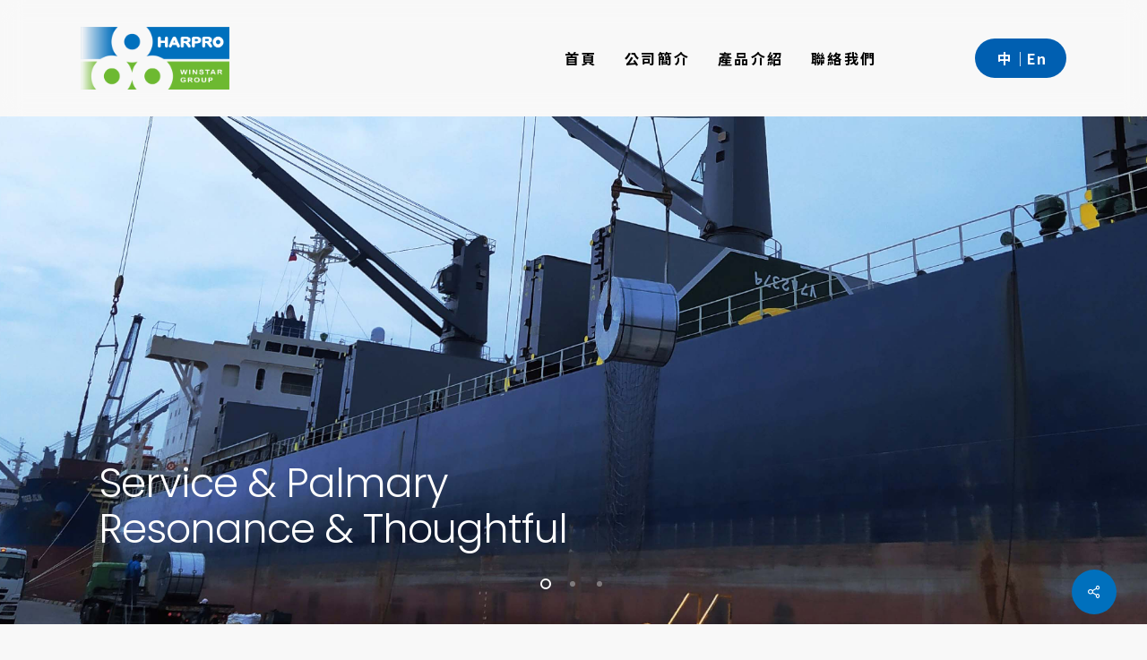

--- FILE ---
content_type: text/html; charset=UTF-8
request_url: https://harpro.com.tw/portfolio/%E5%8C%85%E8%A3%9D%E6%96%B9%E5%BC%8F/
body_size: 17826
content:
<!doctype html>
<html lang="zh-TW" class="no-js">
<head>
	<meta charset="UTF-8">
	<meta name="viewport" content="width=device-width, initial-scale=1, maximum-scale=1, user-scalable=0" /><title>包裝方式 &#8211; 禾寶實業股份有限公司</title>
<meta name='robots' content='max-image-preview:large' />
<link rel='dns-prefetch' href='//fonts.googleapis.com' />
<link rel="alternate" type="application/rss+xml" title="訂閱《禾寶實業股份有限公司》&raquo; 資訊提供" href="https://harpro.com.tw/feed/" />
<link rel="preload" href="https://harpro.com.tw/wp-content/themes/salient/css/fonts/icomoon.woff?v=1.3" as="font" type="font/woff" crossorigin="anonymous"><link rel='stylesheet' id='wp-block-library-css' href='https://harpro.com.tw/wp-includes/css/dist/block-library/style.min.css?ver=6.2.6' type='text/css' media='all' />
<link rel='stylesheet' id='classic-theme-styles-css' href='https://harpro.com.tw/wp-includes/css/classic-themes.min.css?ver=6.2.6' type='text/css' media='all' />
<style id='global-styles-inline-css' type='text/css'>
body{--wp--preset--color--black: #000000;--wp--preset--color--cyan-bluish-gray: #abb8c3;--wp--preset--color--white: #ffffff;--wp--preset--color--pale-pink: #f78da7;--wp--preset--color--vivid-red: #cf2e2e;--wp--preset--color--luminous-vivid-orange: #ff6900;--wp--preset--color--luminous-vivid-amber: #fcb900;--wp--preset--color--light-green-cyan: #7bdcb5;--wp--preset--color--vivid-green-cyan: #00d084;--wp--preset--color--pale-cyan-blue: #8ed1fc;--wp--preset--color--vivid-cyan-blue: #0693e3;--wp--preset--color--vivid-purple: #9b51e0;--wp--preset--gradient--vivid-cyan-blue-to-vivid-purple: linear-gradient(135deg,rgba(6,147,227,1) 0%,rgb(155,81,224) 100%);--wp--preset--gradient--light-green-cyan-to-vivid-green-cyan: linear-gradient(135deg,rgb(122,220,180) 0%,rgb(0,208,130) 100%);--wp--preset--gradient--luminous-vivid-amber-to-luminous-vivid-orange: linear-gradient(135deg,rgba(252,185,0,1) 0%,rgba(255,105,0,1) 100%);--wp--preset--gradient--luminous-vivid-orange-to-vivid-red: linear-gradient(135deg,rgba(255,105,0,1) 0%,rgb(207,46,46) 100%);--wp--preset--gradient--very-light-gray-to-cyan-bluish-gray: linear-gradient(135deg,rgb(238,238,238) 0%,rgb(169,184,195) 100%);--wp--preset--gradient--cool-to-warm-spectrum: linear-gradient(135deg,rgb(74,234,220) 0%,rgb(151,120,209) 20%,rgb(207,42,186) 40%,rgb(238,44,130) 60%,rgb(251,105,98) 80%,rgb(254,248,76) 100%);--wp--preset--gradient--blush-light-purple: linear-gradient(135deg,rgb(255,206,236) 0%,rgb(152,150,240) 100%);--wp--preset--gradient--blush-bordeaux: linear-gradient(135deg,rgb(254,205,165) 0%,rgb(254,45,45) 50%,rgb(107,0,62) 100%);--wp--preset--gradient--luminous-dusk: linear-gradient(135deg,rgb(255,203,112) 0%,rgb(199,81,192) 50%,rgb(65,88,208) 100%);--wp--preset--gradient--pale-ocean: linear-gradient(135deg,rgb(255,245,203) 0%,rgb(182,227,212) 50%,rgb(51,167,181) 100%);--wp--preset--gradient--electric-grass: linear-gradient(135deg,rgb(202,248,128) 0%,rgb(113,206,126) 100%);--wp--preset--gradient--midnight: linear-gradient(135deg,rgb(2,3,129) 0%,rgb(40,116,252) 100%);--wp--preset--duotone--dark-grayscale: url('#wp-duotone-dark-grayscale');--wp--preset--duotone--grayscale: url('#wp-duotone-grayscale');--wp--preset--duotone--purple-yellow: url('#wp-duotone-purple-yellow');--wp--preset--duotone--blue-red: url('#wp-duotone-blue-red');--wp--preset--duotone--midnight: url('#wp-duotone-midnight');--wp--preset--duotone--magenta-yellow: url('#wp-duotone-magenta-yellow');--wp--preset--duotone--purple-green: url('#wp-duotone-purple-green');--wp--preset--duotone--blue-orange: url('#wp-duotone-blue-orange');--wp--preset--font-size--small: 13px;--wp--preset--font-size--medium: 20px;--wp--preset--font-size--large: 36px;--wp--preset--font-size--x-large: 42px;--wp--preset--spacing--20: 0.44rem;--wp--preset--spacing--30: 0.67rem;--wp--preset--spacing--40: 1rem;--wp--preset--spacing--50: 1.5rem;--wp--preset--spacing--60: 2.25rem;--wp--preset--spacing--70: 3.38rem;--wp--preset--spacing--80: 5.06rem;--wp--preset--shadow--natural: 6px 6px 9px rgba(0, 0, 0, 0.2);--wp--preset--shadow--deep: 12px 12px 50px rgba(0, 0, 0, 0.4);--wp--preset--shadow--sharp: 6px 6px 0px rgba(0, 0, 0, 0.2);--wp--preset--shadow--outlined: 6px 6px 0px -3px rgba(255, 255, 255, 1), 6px 6px rgba(0, 0, 0, 1);--wp--preset--shadow--crisp: 6px 6px 0px rgba(0, 0, 0, 1);}:where(.is-layout-flex){gap: 0.5em;}body .is-layout-flow > .alignleft{float: left;margin-inline-start: 0;margin-inline-end: 2em;}body .is-layout-flow > .alignright{float: right;margin-inline-start: 2em;margin-inline-end: 0;}body .is-layout-flow > .aligncenter{margin-left: auto !important;margin-right: auto !important;}body .is-layout-constrained > .alignleft{float: left;margin-inline-start: 0;margin-inline-end: 2em;}body .is-layout-constrained > .alignright{float: right;margin-inline-start: 2em;margin-inline-end: 0;}body .is-layout-constrained > .aligncenter{margin-left: auto !important;margin-right: auto !important;}body .is-layout-constrained > :where(:not(.alignleft):not(.alignright):not(.alignfull)){max-width: var(--wp--style--global--content-size);margin-left: auto !important;margin-right: auto !important;}body .is-layout-constrained > .alignwide{max-width: var(--wp--style--global--wide-size);}body .is-layout-flex{display: flex;}body .is-layout-flex{flex-wrap: wrap;align-items: center;}body .is-layout-flex > *{margin: 0;}:where(.wp-block-columns.is-layout-flex){gap: 2em;}.has-black-color{color: var(--wp--preset--color--black) !important;}.has-cyan-bluish-gray-color{color: var(--wp--preset--color--cyan-bluish-gray) !important;}.has-white-color{color: var(--wp--preset--color--white) !important;}.has-pale-pink-color{color: var(--wp--preset--color--pale-pink) !important;}.has-vivid-red-color{color: var(--wp--preset--color--vivid-red) !important;}.has-luminous-vivid-orange-color{color: var(--wp--preset--color--luminous-vivid-orange) !important;}.has-luminous-vivid-amber-color{color: var(--wp--preset--color--luminous-vivid-amber) !important;}.has-light-green-cyan-color{color: var(--wp--preset--color--light-green-cyan) !important;}.has-vivid-green-cyan-color{color: var(--wp--preset--color--vivid-green-cyan) !important;}.has-pale-cyan-blue-color{color: var(--wp--preset--color--pale-cyan-blue) !important;}.has-vivid-cyan-blue-color{color: var(--wp--preset--color--vivid-cyan-blue) !important;}.has-vivid-purple-color{color: var(--wp--preset--color--vivid-purple) !important;}.has-black-background-color{background-color: var(--wp--preset--color--black) !important;}.has-cyan-bluish-gray-background-color{background-color: var(--wp--preset--color--cyan-bluish-gray) !important;}.has-white-background-color{background-color: var(--wp--preset--color--white) !important;}.has-pale-pink-background-color{background-color: var(--wp--preset--color--pale-pink) !important;}.has-vivid-red-background-color{background-color: var(--wp--preset--color--vivid-red) !important;}.has-luminous-vivid-orange-background-color{background-color: var(--wp--preset--color--luminous-vivid-orange) !important;}.has-luminous-vivid-amber-background-color{background-color: var(--wp--preset--color--luminous-vivid-amber) !important;}.has-light-green-cyan-background-color{background-color: var(--wp--preset--color--light-green-cyan) !important;}.has-vivid-green-cyan-background-color{background-color: var(--wp--preset--color--vivid-green-cyan) !important;}.has-pale-cyan-blue-background-color{background-color: var(--wp--preset--color--pale-cyan-blue) !important;}.has-vivid-cyan-blue-background-color{background-color: var(--wp--preset--color--vivid-cyan-blue) !important;}.has-vivid-purple-background-color{background-color: var(--wp--preset--color--vivid-purple) !important;}.has-black-border-color{border-color: var(--wp--preset--color--black) !important;}.has-cyan-bluish-gray-border-color{border-color: var(--wp--preset--color--cyan-bluish-gray) !important;}.has-white-border-color{border-color: var(--wp--preset--color--white) !important;}.has-pale-pink-border-color{border-color: var(--wp--preset--color--pale-pink) !important;}.has-vivid-red-border-color{border-color: var(--wp--preset--color--vivid-red) !important;}.has-luminous-vivid-orange-border-color{border-color: var(--wp--preset--color--luminous-vivid-orange) !important;}.has-luminous-vivid-amber-border-color{border-color: var(--wp--preset--color--luminous-vivid-amber) !important;}.has-light-green-cyan-border-color{border-color: var(--wp--preset--color--light-green-cyan) !important;}.has-vivid-green-cyan-border-color{border-color: var(--wp--preset--color--vivid-green-cyan) !important;}.has-pale-cyan-blue-border-color{border-color: var(--wp--preset--color--pale-cyan-blue) !important;}.has-vivid-cyan-blue-border-color{border-color: var(--wp--preset--color--vivid-cyan-blue) !important;}.has-vivid-purple-border-color{border-color: var(--wp--preset--color--vivid-purple) !important;}.has-vivid-cyan-blue-to-vivid-purple-gradient-background{background: var(--wp--preset--gradient--vivid-cyan-blue-to-vivid-purple) !important;}.has-light-green-cyan-to-vivid-green-cyan-gradient-background{background: var(--wp--preset--gradient--light-green-cyan-to-vivid-green-cyan) !important;}.has-luminous-vivid-amber-to-luminous-vivid-orange-gradient-background{background: var(--wp--preset--gradient--luminous-vivid-amber-to-luminous-vivid-orange) !important;}.has-luminous-vivid-orange-to-vivid-red-gradient-background{background: var(--wp--preset--gradient--luminous-vivid-orange-to-vivid-red) !important;}.has-very-light-gray-to-cyan-bluish-gray-gradient-background{background: var(--wp--preset--gradient--very-light-gray-to-cyan-bluish-gray) !important;}.has-cool-to-warm-spectrum-gradient-background{background: var(--wp--preset--gradient--cool-to-warm-spectrum) !important;}.has-blush-light-purple-gradient-background{background: var(--wp--preset--gradient--blush-light-purple) !important;}.has-blush-bordeaux-gradient-background{background: var(--wp--preset--gradient--blush-bordeaux) !important;}.has-luminous-dusk-gradient-background{background: var(--wp--preset--gradient--luminous-dusk) !important;}.has-pale-ocean-gradient-background{background: var(--wp--preset--gradient--pale-ocean) !important;}.has-electric-grass-gradient-background{background: var(--wp--preset--gradient--electric-grass) !important;}.has-midnight-gradient-background{background: var(--wp--preset--gradient--midnight) !important;}.has-small-font-size{font-size: var(--wp--preset--font-size--small) !important;}.has-medium-font-size{font-size: var(--wp--preset--font-size--medium) !important;}.has-large-font-size{font-size: var(--wp--preset--font-size--large) !important;}.has-x-large-font-size{font-size: var(--wp--preset--font-size--x-large) !important;}
.wp-block-navigation a:where(:not(.wp-element-button)){color: inherit;}
:where(.wp-block-columns.is-layout-flex){gap: 2em;}
.wp-block-pullquote{font-size: 1.5em;line-height: 1.6;}
</style>
<link rel='stylesheet' id='contact-form-7-css' href='https://harpro.com.tw/wp-content/plugins/contact-form-7/includes/css/styles.css?ver=5.7.7' type='text/css' media='all' />
<link rel='stylesheet' id='preloader-plus-css' href='https://harpro.com.tw/wp-content/plugins/preloader-plus/assets/css/preloader-plus.min.css?ver=2.2.1' type='text/css' media='all' />
<style id='preloader-plus-inline-css' type='text/css'>
.preloader-plus {background-color: #ffffff; }body.complete > *:not(.preloader-plus),.preloader-plus {transition-duration: 1000ms,1000ms,0s; }.preloader-plus * {color: #0070bd; }.preloader-plus.complete {opacity: 0; transform:  scale(1); transition-delay: 0s,0s,1000ms; }.preloader-plus .preloader-site-title {font-weight: bold; font-size: 50px; text-transform: none; }.preloader-plus #preloader-counter {font-weight: bold; font-size: 34px; }.preloader-plus .preloader-plus-custom-content {font-weight: bold; font-size: 24px; text-transform: none; }.preloader-plus-default-icons {width: 40px; height: 40px; }.preloader-plus .preloader-custom-img {animation: preloader-none 1500ms linear infinite; width: 190px; }.preloader-plus .prog-bar {height: 16px; background-color: #0070bd; }.preloader-plus .prog-bar-bg {height: 16px; background-color: #6db930; }.preloader-plus .prog-bar-wrapper {top: 0; padding-top: 0; width: 100%; }
</style>
<link rel='stylesheet' id='nectar-slider-css' href='https://harpro.com.tw/wp-content/plugins/salient-nectar-slider/css/nectar-slider.css?ver=1.7.3' type='text/css' media='all' />
<link rel='stylesheet' id='nectar-portfolio-css' href='https://harpro.com.tw/wp-content/plugins/salient-portfolio/css/portfolio.css?ver=1.7.2' type='text/css' media='all' />
<link rel='stylesheet' id='salient-social-css' href='https://harpro.com.tw/wp-content/plugins/salient-social/css/style.css?ver=1.2.2' type='text/css' media='all' />
<style id='salient-social-inline-css' type='text/css'>

  .sharing-default-minimal .nectar-love.loved,
  body .nectar-social[data-color-override="override"].fixed > a:before, 
  body .nectar-social[data-color-override="override"].fixed .nectar-social-inner a,
  .sharing-default-minimal .nectar-social[data-color-override="override"] .nectar-social-inner a:hover,
  .nectar-social.vertical[data-color-override="override"] .nectar-social-inner a:hover {
    background-color: #0070bd;
  }
  .nectar-social.hover .nectar-love.loved,
  .nectar-social.hover > .nectar-love-button a:hover,
  .nectar-social[data-color-override="override"].hover > div a:hover,
  #single-below-header .nectar-social[data-color-override="override"].hover > div a:hover,
  .nectar-social[data-color-override="override"].hover .share-btn:hover,
  .sharing-default-minimal .nectar-social[data-color-override="override"] .nectar-social-inner a {
    border-color: #0070bd;
  }
  #single-below-header .nectar-social.hover .nectar-love.loved i,
  #single-below-header .nectar-social.hover[data-color-override="override"] a:hover,
  #single-below-header .nectar-social.hover[data-color-override="override"] a:hover i,
  #single-below-header .nectar-social.hover .nectar-love-button a:hover i,
  .nectar-love:hover i,
  .hover .nectar-love:hover .total_loves,
  .nectar-love.loved i,
  .nectar-social.hover .nectar-love.loved .total_loves,
  .nectar-social.hover .share-btn:hover, 
  .nectar-social[data-color-override="override"].hover .nectar-social-inner a:hover,
  .nectar-social[data-color-override="override"].hover > div:hover span,
  .sharing-default-minimal .nectar-social[data-color-override="override"] .nectar-social-inner a:not(:hover) i,
  .sharing-default-minimal .nectar-social[data-color-override="override"] .nectar-social-inner a:not(:hover) {
    color: #0070bd;
  }
</style>
<link rel='stylesheet' id='trp-language-switcher-style-css' href='https://harpro.com.tw/wp-content/plugins/translatepress-multilingual/assets/css/trp-language-switcher.css?ver=2.9.15' type='text/css' media='all' />
<link rel='stylesheet' id='salient-grid-system-css' href='https://harpro.com.tw/wp-content/themes/salient/css/build/grid-system.css?ver=15.0.6' type='text/css' media='all' />
<link rel='stylesheet' id='main-styles-css' href='https://harpro.com.tw/wp-content/themes/salient/css/build/style.css?ver=15.0.6' type='text/css' media='all' />
<link rel='stylesheet' id='nectar-header-layout-centered-menu-css' href='https://harpro.com.tw/wp-content/themes/salient/css/build/header/header-layout-centered-menu.css?ver=15.0.6' type='text/css' media='all' />
<link rel='stylesheet' id='nectar-single-styles-css' href='https://harpro.com.tw/wp-content/themes/salient/css/build/single.css?ver=15.0.6' type='text/css' media='all' />
<link rel='stylesheet' id='nectar-element-scrolling-text-css' href='https://harpro.com.tw/wp-content/themes/salient/css/build/elements/element-scrolling-text.css?ver=15.0.6' type='text/css' media='all' />
<link rel='stylesheet' id='nectar-element-horizontal-list-item-css' href='https://harpro.com.tw/wp-content/themes/salient/css/build/elements/element-horizontal-list-item.css?ver=15.0.6' type='text/css' media='all' />
<link rel='stylesheet' id='nectar-element-wpb-column-border-css' href='https://harpro.com.tw/wp-content/themes/salient/css/build/elements/element-wpb-column-border.css?ver=15.0.6' type='text/css' media='all' />
<link rel='stylesheet' id='nectar-element-recent-posts-css' href='https://harpro.com.tw/wp-content/themes/salient/css/build/elements/element-recent-posts.css?ver=15.0.6' type='text/css' media='all' />
<link rel='stylesheet' id='nectar_default_font_open_sans-css' href='https://fonts.googleapis.com/css?family=Open+Sans%3A300%2C400%2C600%2C700&#038;subset=latin%2Clatin-ext&#038;display=swap' type='text/css' media='all' />
<link rel='stylesheet' id='responsive-css' href='https://harpro.com.tw/wp-content/themes/salient/css/build/responsive.css?ver=15.0.6' type='text/css' media='all' />
<link rel='stylesheet' id='nectar-flickity-css' href='https://harpro.com.tw/wp-content/themes/salient/css/build/plugins/flickity.css?ver=15.0.6' type='text/css' media='all' />
<link rel='stylesheet' id='select2-css' href='https://harpro.com.tw/wp-content/themes/salient/css/build/plugins/select2.css?ver=4.0.1' type='text/css' media='all' />
<link rel='stylesheet' id='skin-material-css' href='https://harpro.com.tw/wp-content/themes/salient/css/build/skin-material.css?ver=15.0.6' type='text/css' media='all' />
<link rel='stylesheet' id='salient-wp-menu-dynamic-css' href='https://harpro.com.tw/wp-content/uploads/salient/menu-dynamic.css?ver=71785' type='text/css' media='all' />
<link rel='stylesheet' id='js_composer_front-css' href='https://harpro.com.tw/wp-content/plugins/js_composer_salient/assets/css/js_composer.min.css?ver=6.9.1' type='text/css' media='all' />
<link rel='stylesheet' id='dynamic-css-css' href='https://harpro.com.tw/wp-content/themes/salient/css/salient-dynamic-styles.css?ver=69686' type='text/css' media='all' />
<style id='dynamic-css-inline-css' type='text/css'>
.single.single-post .container-wrap{padding-top:0;}.main-content .featured-media-under-header{padding:min(6vw,90px) 0;}.featured-media-under-header__featured-media:not([data-has-img="false"]){margin-top:min(6vw,90px);}.featured-media-under-header__featured-media:not([data-format="video"]):not([data-format="audio"]):not([data-has-img="false"]){overflow:hidden;position:relative;padding-bottom:40%;}.featured-media-under-header__meta-wrap{display:flex;flex-wrap:wrap;align-items:center;}.featured-media-under-header__meta-wrap .meta-author{display:inline-flex;align-items:center;}.featured-media-under-header__meta-wrap .meta-author img{margin-right:8px;width:28px;border-radius:100px;}.featured-media-under-header__featured-media .post-featured-img{display:block;line-height:0;top:auto;bottom:0;height:calc(100% + 75px);}.featured-media-under-header__featured-media .post-featured-img img{position:absolute;top:0;left:0;width:100%;height:100%;object-fit:cover;object-position:top;}@media only screen and (max-width:690px){.featured-media-under-header__featured-media .post-featured-img{height:calc(100% + 45px);}.featured-media-under-header__meta-wrap{font-size:14px;}}.featured-media-under-header__featured-media[data-align="center"] .post-featured-img img{object-position:center;}.featured-media-under-header__featured-media[data-align="bottom"] .post-featured-img img{object-position:bottom;}.featured-media-under-header h1{margin:max(min(0.35em,35px),20px) 0 max(min(0.25em,25px),15px) 0;}.featured-media-under-header__cat-wrap .meta-category a{line-height:1;padding:7px 15px;margin-right:15px;}.featured-media-under-header__cat-wrap .meta-category a:not(:hover){background-color:rgba(0,0,0,0.05);}.featured-media-under-header__cat-wrap .meta-category a:hover{color:#fff;}.featured-media-under-header__meta-wrap a,.featured-media-under-header__cat-wrap a{color:inherit;}.featured-media-under-header__meta-wrap > span:not(:first-child):not(.rich-snippet-hidden):before{content:"·";padding:0 .5em;}@media only screen and (min-width:690px){[data-animate="fade_in"] .featured-media-under-header__cat-wrap,[data-animate="fade_in"].featured-media-under-header .entry-title,[data-animate="fade_in"] .featured-media-under-header__meta-wrap,[data-animate="fade_in"] .featured-media-under-header__featured-media,[data-animate="fade_in"].featured-media-under-header + .row .content-inner{opacity:0;transform:translateY(60px);animation:nectar_featured_media_load 1s cubic-bezier(0.25,1,0.5,1) forwards;}[data-animate="fade_in"] .featured-media-under-header__cat-wrap{animation-delay:0.1s;}[data-animate="fade_in"].featured-media-under-header .entry-title{animation-delay:0.2s;}[data-animate="fade_in"] .featured-media-under-header__meta-wrap{animation-delay:0.3s;}[data-animate="fade_in"] .featured-media-under-header__featured-media{animation-delay:0.4s;}[data-animate="fade_in"].featured-media-under-header + .row .content-inner{animation-delay:0.5s;}}@keyframes nectar_featured_media_load{0%{transform:translateY(60px);opacity:0;}100%{transform:translateY(0px);opacity:1;}}#header-space{background-color:#f8f8f8}@media only screen and (min-width:1000px){body #ajax-content-wrap.no-scroll{min-height:calc(100vh - 130px);height:calc(100vh - 130px)!important;}}@media only screen and (min-width:1000px){#page-header-wrap.fullscreen-header,#page-header-wrap.fullscreen-header #page-header-bg,html:not(.nectar-box-roll-loaded) .nectar-box-roll > #page-header-bg.fullscreen-header,.nectar_fullscreen_zoom_recent_projects,#nectar_fullscreen_rows:not(.afterLoaded) > div{height:calc(100vh - 129px);}.wpb_row.vc_row-o-full-height.top-level,.wpb_row.vc_row-o-full-height.top-level > .col.span_12{min-height:calc(100vh - 129px);}html:not(.nectar-box-roll-loaded) .nectar-box-roll > #page-header-bg.fullscreen-header{top:130px;}.nectar-slider-wrap[data-fullscreen="true"]:not(.loaded),.nectar-slider-wrap[data-fullscreen="true"]:not(.loaded) .swiper-container{height:calc(100vh - 128px)!important;}.admin-bar .nectar-slider-wrap[data-fullscreen="true"]:not(.loaded),.admin-bar .nectar-slider-wrap[data-fullscreen="true"]:not(.loaded) .swiper-container{height:calc(100vh - 128px - 32px)!important;}}.admin-bar[class*="page-template-template-no-header"] .wpb_row.vc_row-o-full-height.top-level,.admin-bar[class*="page-template-template-no-header"] .wpb_row.vc_row-o-full-height.top-level > .col.span_12{min-height:calc(100vh - 32px);}body[class*="page-template-template-no-header"] .wpb_row.vc_row-o-full-height.top-level,body[class*="page-template-template-no-header"] .wpb_row.vc_row-o-full-height.top-level > .col.span_12{min-height:100vh;}@media only screen and (max-width:999px){.using-mobile-browser #nectar_fullscreen_rows:not(.afterLoaded):not([data-mobile-disable="on"]) > div{height:calc(100vh - 110px);}.using-mobile-browser .wpb_row.vc_row-o-full-height.top-level,.using-mobile-browser .wpb_row.vc_row-o-full-height.top-level > .col.span_12,[data-permanent-transparent="1"].using-mobile-browser .wpb_row.vc_row-o-full-height.top-level,[data-permanent-transparent="1"].using-mobile-browser .wpb_row.vc_row-o-full-height.top-level > .col.span_12{min-height:calc(100vh - 110px);}html:not(.nectar-box-roll-loaded) .nectar-box-roll > #page-header-bg.fullscreen-header,.nectar_fullscreen_zoom_recent_projects,.nectar-slider-wrap[data-fullscreen="true"]:not(.loaded),.nectar-slider-wrap[data-fullscreen="true"]:not(.loaded) .swiper-container,#nectar_fullscreen_rows:not(.afterLoaded):not([data-mobile-disable="on"]) > div{height:calc(100vh - 57px);}.wpb_row.vc_row-o-full-height.top-level,.wpb_row.vc_row-o-full-height.top-level > .col.span_12{min-height:calc(100vh - 57px);}body[data-transparent-header="false"] #ajax-content-wrap.no-scroll{min-height:calc(100vh - 57px);height:calc(100vh - 57px);}}#ajax-content-wrap .vc_row.left_padding_5pct .row_col_wrap_12{padding-left:5%;}#ajax-content-wrap .vc_row.right_padding_5pct .row_col_wrap_12{padding-right:5%;}body .container-wrap .vc_row-fluid[data-column-margin="90px"] > .span_12,body .container-wrap .vc_row-fluid[data-column-margin="90px"] .full-page-inner > .container > .span_12,body .container-wrap .vc_row-fluid[data-column-margin="90px"] .full-page-inner > .span_12{margin-left:-45px;margin-right:-45px;}body .container-wrap .vc_row-fluid[data-column-margin="90px"] .wpb_column:not(.child_column),body .container-wrap .inner_row[data-column-margin="90px"] .child_column{padding-left:45px;padding-right:45px;}.container-wrap .vc_row-fluid[data-column-margin="90px"].full-width-content > .span_12,.container-wrap .vc_row-fluid[data-column-margin="90px"].full-width-content .full-page-inner > .span_12{margin-left:0;margin-right:0;padding-left:45px;padding-right:45px;}.single-portfolio #full_width_portfolio .vc_row-fluid[data-column-margin="90px"].full-width-content > .span_12{padding-right:45px;}@media only screen and (max-width:999px) and (min-width:690px){.vc_row-fluid[data-column-margin="90px"] > .span_12 > .one-fourths:not([class*="vc_col-xs-"]),.vc_row-fluid .vc_row-fluid.inner_row[data-column-margin="90px"] > .span_12 > .one-fourths:not([class*="vc_col-xs-"]){margin-bottom:90px;}}.col.padding-5-percent > .vc_column-inner,.col.padding-5-percent > .n-sticky > .vc_column-inner{padding:calc(600px * 0.06);}@media only screen and (max-width:690px){.col.padding-5-percent > .vc_column-inner,.col.padding-5-percent > .n-sticky > .vc_column-inner{padding:calc(100vw * 0.06);}}@media only screen and (min-width:1000px){.col.padding-5-percent > .vc_column-inner,.col.padding-5-percent > .n-sticky > .vc_column-inner{padding:calc((100vw - 180px) * 0.05);}.column_container:not(.vc_col-sm-12) .col.padding-5-percent > .vc_column-inner{padding:calc((100vw - 180px) * 0.025);}}@media only screen and (min-width:1425px){.col.padding-5-percent > .vc_column-inner{padding:calc(1245px * 0.05);}.column_container:not(.vc_col-sm-12) .col.padding-5-percent > .vc_column-inner{padding:calc(1245px * 0.025);}}.full-width-content .col.padding-5-percent > .vc_column-inner{padding:calc(100vw * 0.05);}@media only screen and (max-width:999px){.full-width-content .col.padding-5-percent > .vc_column-inner{padding:calc(100vw * 0.06);}}@media only screen and (min-width:1000px){.full-width-content .column_container:not(.vc_col-sm-12) .col.padding-5-percent > .vc_column-inner{padding:calc(100vw * 0.025);}}#ajax-content-wrap .col[data-padding-pos="left-right"] > .vc_column-inner,#ajax-content-wrap .col[data-padding-pos="left-right"] > .n-sticky > .vc_column-inner{padding-top:0;padding-bottom:0}.col.padding-3-percent > .vc_column-inner,.col.padding-3-percent > .n-sticky > .vc_column-inner{padding:calc(600px * 0.03);}@media only screen and (max-width:690px){.col.padding-3-percent > .vc_column-inner,.col.padding-3-percent > .n-sticky > .vc_column-inner{padding:calc(100vw * 0.03);}}@media only screen and (min-width:1000px){.col.padding-3-percent > .vc_column-inner,.col.padding-3-percent > .n-sticky > .vc_column-inner{padding:calc((100vw - 180px) * 0.03);}.column_container:not(.vc_col-sm-12) .col.padding-3-percent > .vc_column-inner{padding:calc((100vw - 180px) * 0.015);}}@media only screen and (min-width:1425px){.col.padding-3-percent > .vc_column-inner{padding:calc(1245px * 0.03);}.column_container:not(.vc_col-sm-12) .col.padding-3-percent > .vc_column-inner{padding:calc(1245px * 0.015);}}.full-width-content .col.padding-3-percent > .vc_column-inner{padding:calc(100vw * 0.03);}@media only screen and (max-width:999px){.full-width-content .col.padding-3-percent > .vc_column-inner{padding:calc(100vw * 0.03);}}@media only screen and (min-width:1000px){.full-width-content .column_container:not(.vc_col-sm-12) .col.padding-3-percent > .vc_column-inner{padding:calc(100vw * 0.015);}}#ajax-content-wrap .col[data-padding-pos="top-bottom"]> .vc_column-inner,#ajax-content-wrap .col[data-padding-pos="top-bottom"] > .n-sticky > .vc_column-inner{padding-left:0;padding-right:0}@media only screen and (max-width:690px){#ajax-content-wrap .vc_row.right_padding_phone_0px .row_col_wrap_12{padding-right:0!important;}}@media only screen and (max-width:690px){#ajax-content-wrap .vc_row.left_padding_phone_0px .row_col_wrap_12{padding-left:0!important;}}@media only screen and (max-width:690px){.vc_row.top_padding_phone_5pct{padding-top:5%!important;}}body .container-wrap .wpb_row[data-column-margin="none"]:not(.full-width-section):not(.full-width-content){margin-bottom:0;}body .container-wrap .vc_row-fluid[data-column-margin="none"] > .span_12,body .container-wrap .vc_row-fluid[data-column-margin="none"] .full-page-inner > .container > .span_12,body .container-wrap .vc_row-fluid[data-column-margin="none"] .full-page-inner > .span_12{margin-left:0;margin-right:0;}body .container-wrap .vc_row-fluid[data-column-margin="none"] .wpb_column:not(.child_column),body .container-wrap .inner_row[data-column-margin="none"] .child_column{padding-left:0;padding-right:0;}body .container-wrap .vc_row-fluid[data-column-margin="70px"] > .span_12,body .container-wrap .vc_row-fluid[data-column-margin="70px"] .full-page-inner > .container > .span_12,body .container-wrap .vc_row-fluid[data-column-margin="70px"] .full-page-inner > .span_12{margin-left:-35px;margin-right:-35px;}body .container-wrap .vc_row-fluid[data-column-margin="70px"] .wpb_column:not(.child_column),body .container-wrap .inner_row[data-column-margin="70px"] .child_column{padding-left:35px;padding-right:35px;}.container-wrap .vc_row-fluid[data-column-margin="70px"].full-width-content > .span_12,.container-wrap .vc_row-fluid[data-column-margin="70px"].full-width-content .full-page-inner > .span_12{margin-left:0;margin-right:0;padding-left:35px;padding-right:35px;}.single-portfolio #full_width_portfolio .vc_row-fluid[data-column-margin="70px"].full-width-content > .span_12{padding-right:35px;}@media only screen and (max-width:999px) and (min-width:690px){.vc_row-fluid[data-column-margin="70px"] > .span_12 > .one-fourths:not([class*="vc_col-xs-"]),.vc_row-fluid .vc_row-fluid.inner_row[data-column-margin="70px"] > .span_12 > .one-fourths:not([class*="vc_col-xs-"]){margin-bottom:70px;}}@media only screen and (max-width:999px){.vc_row.inner_row.bottom_padding_tablet_15pct{padding-bottom:15%!important;}}body .container-wrap .vc_row-fluid[data-column-margin="90px"] > .span_12,body .container-wrap .vc_row-fluid[data-column-margin="90px"] .full-page-inner > .container > .span_12,body .container-wrap .vc_row-fluid[data-column-margin="90px"] .full-page-inner > .span_12{margin-left:-45px;margin-right:-45px;}body .container-wrap .vc_row-fluid[data-column-margin="90px"] .wpb_column:not(.child_column),body .container-wrap .inner_row[data-column-margin="90px"] .child_column{padding-left:45px;padding-right:45px;}.container-wrap .vc_row-fluid[data-column-margin="90px"].full-width-content > .span_12,.container-wrap .vc_row-fluid[data-column-margin="90px"].full-width-content .full-page-inner > .span_12{margin-left:0;margin-right:0;padding-left:45px;padding-right:45px;}.single-portfolio #full_width_portfolio .vc_row-fluid[data-column-margin="90px"].full-width-content > .span_12{padding-right:45px;}@media only screen and (max-width:999px) and (min-width:690px){.vc_row-fluid[data-column-margin="90px"] > .span_12 > .one-fourths:not([class*="vc_col-xs-"]),.vc_row-fluid .vc_row-fluid.inner_row[data-column-margin="90px"] > .span_12 > .one-fourths:not([class*="vc_col-xs-"]){margin-bottom:90px;}}@media only screen and (max-width:999px){.vc_row.inner_row.top_padding_tablet_15pct{padding-top:15%!important;}}@media only screen and (max-width:999px){.vc_row.inner_row.bottom_padding_tablet_10pct{padding-bottom:10%!important;}}@media only screen and (max-width:999px){.vc_row.inner_row.top_padding_tablet_0px{padding-top:0!important;}}.col.padding-3-percent > .vc_column-inner,.col.padding-3-percent > .n-sticky > .vc_column-inner{padding:calc(600px * 0.03);}@media only screen and (max-width:690px){.col.padding-3-percent > .vc_column-inner,.col.padding-3-percent > .n-sticky > .vc_column-inner{padding:calc(100vw * 0.03);}}@media only screen and (min-width:1000px){.col.padding-3-percent > .vc_column-inner,.col.padding-3-percent > .n-sticky > .vc_column-inner{padding:calc((100vw - 180px) * 0.03);}.column_container:not(.vc_col-sm-12) .col.padding-3-percent > .vc_column-inner{padding:calc((100vw - 180px) * 0.015);}}@media only screen and (min-width:1425px){.col.padding-3-percent > .vc_column-inner{padding:calc(1245px * 0.03);}.column_container:not(.vc_col-sm-12) .col.padding-3-percent > .vc_column-inner{padding:calc(1245px * 0.015);}}.full-width-content .col.padding-3-percent > .vc_column-inner{padding:calc(100vw * 0.03);}@media only screen and (max-width:999px){.full-width-content .col.padding-3-percent > .vc_column-inner{padding:calc(100vw * 0.03);}}@media only screen and (min-width:1000px){.full-width-content .column_container:not(.vc_col-sm-12) .col.padding-3-percent > .vc_column-inner{padding:calc(100vw * 0.015);}}#ajax-content-wrap .col[data-padding-pos="top"] > .vc_column-inner,#ajax-content-wrap .col[data-padding-pos="top"] > .n-sticky > .vc_column-inner{padding-right:0;padding-bottom:0;padding-left:0}.col.padding-5-percent > .vc_column-inner,.col.padding-5-percent > .n-sticky > .vc_column-inner{padding:calc(600px * 0.06);}@media only screen and (max-width:690px){.col.padding-5-percent > .vc_column-inner,.col.padding-5-percent > .n-sticky > .vc_column-inner{padding:calc(100vw * 0.06);}}@media only screen and (min-width:1000px){.col.padding-5-percent > .vc_column-inner,.col.padding-5-percent > .n-sticky > .vc_column-inner{padding:calc((100vw - 180px) * 0.05);}.column_container:not(.vc_col-sm-12) .col.padding-5-percent > .vc_column-inner{padding:calc((100vw - 180px) * 0.025);}}@media only screen and (min-width:1425px){.col.padding-5-percent > .vc_column-inner{padding:calc(1245px * 0.05);}.column_container:not(.vc_col-sm-12) .col.padding-5-percent > .vc_column-inner{padding:calc(1245px * 0.025);}}.full-width-content .col.padding-5-percent > .vc_column-inner{padding:calc(100vw * 0.05);}@media only screen and (max-width:999px){.full-width-content .col.padding-5-percent > .vc_column-inner{padding:calc(100vw * 0.06);}}@media only screen and (min-width:1000px){.full-width-content .column_container:not(.vc_col-sm-12) .col.padding-5-percent > .vc_column-inner{padding:calc(100vw * 0.025);}}body #ajax-content-wrap .col[data-padding-pos="right"] > .vc_column-inner,#ajax-content-wrap .col[data-padding-pos="right"] > .n-sticky > .vc_column-inner{padding-left:0;padding-top:0;padding-bottom:0}@media only screen and (max-width:999px){.wpb_column.top_margin_tablet_0px{margin-top:0!important;}}.col.padding-10-percent > .vc_column-inner,.col.padding-10-percent > .n-sticky > .vc_column-inner{padding:calc(600px * 0.10);}@media only screen and (max-width:690px){.col.padding-10-percent > .vc_column-inner,.col.padding-10-percent > .n-sticky > .vc_column-inner{padding:calc(100vw * 0.10);}}@media only screen and (min-width:1000px){.col.padding-10-percent > .vc_column-inner,.col.padding-10-percent > .n-sticky > .vc_column-inner{padding:calc((100vw - 180px) * 0.10);}.column_container:not(.vc_col-sm-12) .col.padding-10-percent > .vc_column-inner{padding:calc((100vw - 180px) * 0.05);}}@media only screen and (min-width:1425px){.col.padding-10-percent > .vc_column-inner{padding:calc(1245px * 0.10);}.column_container:not(.vc_col-sm-12) .col.padding-10-percent > .vc_column-inner{padding:calc(1245px * 0.05);}}.full-width-content .col.padding-10-percent > .vc_column-inner{padding:calc(100vw * 0.10);}@media only screen and (max-width:999px){.full-width-content .col.padding-10-percent > .vc_column-inner{padding:calc(100vw * 0.10);}}@media only screen and (min-width:1000px){.full-width-content .column_container:not(.vc_col-sm-12) .col.padding-10-percent > .vc_column-inner{padding:calc(100vw * 0.05);}}body #ajax-content-wrap .col[data-padding-pos="left"] > .vc_column-inner,#ajax-content-wrap .col[data-padding-pos="left"] > .n-sticky > .vc_column-inner{padding-right:0;padding-top:0;padding-bottom:0}.wpb_column.border_left_desktop_0px > .vc_column-inner{border-left-width:0;}.wpb_column.border_top_desktop_0px > .vc_column-inner{border-top-width:0;}.wpb_column.border_color_5e5e5e > .vc_column-inner{border-color:#5e5e5e;}.wpb_column.border_style_solid > .vc_column-inner{border-style:solid;}@media only screen and (max-width:999px){.wpb_row .wpb_column.border_left_tablet_0px > .vc_column-inner{border-left-width:0;}}@media only screen and (max-width:999px){.wpb_row .wpb_column.border_top_tablet_0px > .vc_column-inner{border-top-width:0;}}@media only screen and (max-width:999px){.wpb_column.child_column.bottom_margin_tablet_0px{margin-bottom:0!important;}}.wpb_column.child_column.left_margin_30pct{margin-left:30%!important;}@media only screen,print{.wpb_column.force-desktop-text-align-left,.wpb_column.force-desktop-text-align-left .col{text-align:left!important;}.wpb_column.force-desktop-text-align-right,.wpb_column.force-desktop-text-align-right .col{text-align:right!important;}.wpb_column.force-desktop-text-align-center,.wpb_column.force-desktop-text-align-center .col,.wpb_column.force-desktop-text-align-center .vc_custom_heading,.wpb_column.force-desktop-text-align-center .nectar-cta{text-align:center!important;}.wpb_column.force-desktop-text-align-center .img-with-aniamtion-wrap img{display:inline-block;}}.wpb_column.child_column.el_spacing_0px > .vc_column-inner > .wpb_wrapper > div:not(:last-child){margin-bottom:0;}.nectar-scrolling-text[data-style="text_outline"] a{color:inherit;}.nectar-scrolling-text[data-style="text_outline"] a:hover em{-webkit-text-fill-color:initial;-webkit-text-stroke-width:0;}.nectar-scrolling-text[data-style="text_outline"] em,.nectar-scrolling-text[data-style="text_outline"] i{font-style:normal;font-family:inherit;}.nectar-scrolling-text[data-style="text_outline"] em,.nectar-scrolling-text[data-style="text_outline"] i{-webkit-text-stroke-color:inherit;-webkit-text-fill-color:rgba(0,0,0,0);}.nectar-scrolling-text[data-style="text_outline"][data-outline-thickness="thin"] em,.nectar-scrolling-text[data-style="text_outline"][data-outline-thickness="thin"] i{-webkit-text-stroke-width:.015em;}@media only screen and (min-width:1000px){.nectar-scrolling-text.font_size_11vh .nectar-scrolling-text-inner *{font-size:11vh;line-height:1.1em;}}@media only screen and (max-width:1000px){.nectar-scrolling-text.font_size_mobile_8vh .nectar-scrolling-text-inner *{font-size:8vh;line-height:1.1em;}}.nectar-split-heading .heading-line{display:block;overflow:hidden;position:relative}.nectar-split-heading .heading-line >div{display:block;transform:translateY(200%);-webkit-transform:translateY(200%)}.nectar-split-heading h1{margin-bottom:0}@media only screen and (min-width:1000px){.nectar-split-heading[data-custom-font-size="true"] h1,.nectar-split-heading[data-custom-font-size="true"] h2,.row .nectar-split-heading[data-custom-font-size="true"] h3,.row .nectar-split-heading[data-custom-font-size="true"] h4,.row .nectar-split-heading[data-custom-font-size="true"] h5,.row .nectar-split-heading[data-custom-font-size="true"] h6,.row .nectar-split-heading[data-custom-font-size="true"] i{font-size:inherit;line-height:inherit;}}.centered-text .nectar-split-heading[data-animation-type="line-reveal-by-space"] h1,.centered-text .nectar-split-heading[data-animation-type="line-reveal-by-space"] h2,.centered-text .nectar-split-heading[data-animation-type="line-reveal-by-space"] h3,.centered-text .nectar-split-heading[data-animation-type="line-reveal-by-space"] h4{margin:0 auto;}.nectar-split-heading[data-animation-type="line-reveal-by-space"]:not(.markup-generated){opacity:0;}@media only screen and (max-width:999px){.nectar-split-heading[data-m-rm-animation="true"]{opacity:1!important;}}.nectar-split-heading[data-animation-type="line-reveal-by-space"] > * > span{position:relative;display:inline-block;overflow:hidden;}.nectar-split-heading[data-animation-type="line-reveal-by-space"] span{vertical-align:bottom;}.nectar-split-heading[data-animation-type="line-reveal-by-space"] span,.nectar-split-heading[data-animation-type="line-reveal-by-space"]:not(.markup-generated) > *{line-height:1.2;}.nectar-split-heading[data-animation-type="line-reveal-by-space"][data-stagger="true"]:not([data-text-effect*="letter-reveal"]) span .inner{transition:transform 1.2s cubic-bezier(0.25,1,0.5,1),opacity 1.2s cubic-bezier(0.25,1,0.5,1);}.nectar-split-heading[data-animation-type="line-reveal-by-space"] span .inner{position:relative;display:inline-block;-webkit-transform:translateY(1.3em);transform:translateY(1.3em);}.nectar-split-heading[data-animation-type="line-reveal-by-space"] span .inner.animated{-webkit-transform:none;transform:none;opacity:1;}.nectar-split-heading[data-animation-type="line-reveal-by-space"][data-align="left"]{display:flex;justify-content:flex-start;}.nectar-split-heading[data-animation-type="line-reveal-by-space"][data-align="center"]{display:flex;justify-content:center;}.nectar-split-heading[data-animation-type="line-reveal-by-space"][data-align="right"]{display:flex;justify-content:flex-end;}@media only screen and (max-width:1000px){.nectar-split-heading[data-animation-type="line-reveal-by-space"][data-m-align="left"]{display:flex;justify-content:flex-start;}.nectar-split-heading[data-animation-type="line-reveal-by-space"][data-m-align="center"]{display:flex;justify-content:center;}.nectar-split-heading[data-animation-type="line-reveal-by-space"][data-m-align="right"]{display:flex;justify-content:flex-end;}}@media only screen and (max-width:690px){.vc_row.inner_row.bottom_padding_phone_5pct{padding-bottom:5%!important;}}@media only screen and (max-width:690px){.vc_row.inner_row.top_padding_phone_5pct{padding-top:5%!important;}}@media only screen and (max-width:690px){.vc_row.inner_row.top_padding_phone_8pct{padding-top:8%!important;}}@media only screen and (max-width:690px){body #ajax-content-wrap .vc_row.top_margin_phone_-40px{margin-top:-40px;}}@media only screen and (max-width:690px){.wpb_row .wpb_column.border_left_phone_0px > .vc_column-inner{border-left-width:0;}}@media only screen and (max-width:690px){.wpb_column.force-phone-text-align-left,.wpb_column.force-phone-text-align-left .col{text-align:left!important;}.wpb_column.force-phone-text-align-right,.wpb_column.force-phone-text-align-right .col{text-align:right!important;}.wpb_column.force-phone-text-align-center,.wpb_column.force-phone-text-align-center .col,.wpb_column.force-phone-text-align-center .vc_custom_heading,.wpb_column.force-phone-text-align-center .nectar-cta{text-align:center!important;}.wpb_column.force-phone-text-align-center .img-with-aniamtion-wrap img{display:inline-block;}}@media only screen and (max-width:690px){.wpb_row .wpb_column.border_top_phone_1px > .vc_column-inner{border-top-width:1px;}}@media only screen and (max-width:690px){.wpb_row .wpb_column.border_top_phone_0px > .vc_column-inner{border-top-width:0;}}@media only screen and (max-width:690px){.wpb_column.child_column.left_margin_phone_0px{margin-left:0!important;}}@media only screen and (max-width:690px){.nectar-split-heading.font_size_phone_40px{font-size:40px!important;line-height:48px!important;}.nectar-split-heading.font_size_phone_40px *{font-size:inherit!important;line-height:inherit!important;}}@media only screen and (max-width:690px){body .wpb_row .wpb_column.padding-7-percent_phone > .vc_column-inner,body .wpb_row .wpb_column.padding-7-percent_phone > .n-sticky > .vc_column-inner{padding:calc(690px * 0.07);}}@media only screen and (max-width:690px){.wpb_column.child_column.bottom_margin_phone_8pct{margin-bottom:8%!important;}}@media only screen and (max-width:690px){body .wpb_row .wpb_column.child_column.padding-4-percent_phone > .vc_column-inner,body .wpb_row .wpb_column.child_column.padding-4-percent_phone > .n-sticky > .vc_column-inner{padding:calc(690px * 0.04);}}@media only screen and (max-width:690px){.nectar-split-heading.font_size_phone_17px{font-size:17px!important;line-height:20.4px!important;}.nectar-split-heading.font_size_phone_17px *{font-size:inherit!important;line-height:inherit!important;}}@media only screen and (max-width:690px){.wpb_column.top_margin_phone_5pct{margin-top:5%!important;}}.screen-reader-text,.nectar-skip-to-content:not(:focus){border:0;clip:rect(1px,1px,1px,1px);clip-path:inset(50%);height:1px;margin:-1px;overflow:hidden;padding:0;position:absolute!important;width:1px;word-wrap:normal!important;}.row .col img:not([srcset]){width:auto;}.row .col img.img-with-animation.nectar-lazy:not([srcset]){width:100%;}
#header-outer[data-format=centered-menu] #top .span_9 nav .sf-menu:not(.buttons) {
    -webkit-justify-content: flex-end;
    justify-content: flex-end;
    padding-right:30px;
}
body[data-header-resize="0"] .container-wrap{
    padding-top:0px;
}
#full_width_portfolio .row .col.section-title{
    padding:0px;
    padding-top:90px;
}
#top nav > ul > li > a:lang(en-US){
   letter-spacing: .8px;
   font-family: 'Poppins';
}
.trp-language-switcher-container:hover .trp-ls-language-name:before{
    opacity:.8;
}
.trp-ls-language-name:before{
    content:'中｜En';
    color:#FFF;
    display:inline-block;
    position: absolute;
    right: 23px;
    letter-spacing: .5px;
    -webkit-transition: all .6s;
    -moz-transition: all .6s;
    -o-transition: all .6s;
    transition: all .6s;
}
.trp-ls-language-name:lang(zh-TW){
    letter-spacing: 10px;
}
.trp-ls-language-name{
    border-radius: 50px;
    padding: 10px 20px;
    background-color: #005FB1;
    color: #005FB1;
}
#menu-item-856 .menu-title-text:after{
    display:none!important;
}
@media screen and (max-width: 690px) {
#slide-out-widget-area.fullscreen-inline-images .inner .off-canvas-menu-container{
    text-align: left;
    padding: 0 10%;
    margin-bottom: 120px;
}
#slide-out-widget-area.fullscreen-inline-images .inner .off-canvas-menu-container li a {
    font-size:24px;
    font-weight:400;
    padding-bottom: 20px;
}
.widget_text{
   text-align: left; 
   padding: 0 10%;
   font-size:14px;
   margin: 0px!important;
}
#slide-out-widget-area .off-canvas-menu-container .menu > li > a .wrap {
    transition: transform 0.2s ease 0.35s,opacity 0.25s ease;
    line-height: 1.1;
    opacity: 0;
    transform: translateY(173%);
}
.trp-ls-language-name:before {
    content: '中｜En';
    color: #FFF;
    display: inline-block;
    position: absolute;
    right: 20px;
    letter-spacing: .5px;
    -webkit-transition: all .6s;
    -moz-transition: all .6s;
    -o-transition: all .6s;
    transition: all .6s;
    font-size: 18px;
    line-height: 22px;
}
.trp-ls-language-name {
    border-radius: 50px;
    padding: 5px 10px;
}
#slide-out-widget-area.fullscreen-inline-images .inner .off-canvas-menu-container .menu-item-856 a{
   padding-bottom: 10px;
    padding-top: 10px; 
}
}
</style>
<link rel='stylesheet' id='redux-google-fonts-salient_redux-css' href='https://fonts.googleapis.com/css?family=Plus+Jakarta+Sans%3A700%2C500%2C400%2C300%7CNoto+Sans+TC%3A700%2C400%7CPoppins%3A300%2C400%2C500%2C600%7CCaveat%3A400&#038;subset=latin&#038;display=swap&#038;ver=1684542146' type='text/css' media='all' />
<script type='text/javascript' src='https://harpro.com.tw/wp-includes/js/jquery/jquery.min.js?ver=3.6.4' id='jquery-core-js'></script>
<script type='text/javascript' src='https://harpro.com.tw/wp-includes/js/jquery/jquery-migrate.min.js?ver=3.4.0' id='jquery-migrate-js'></script>
<script type='text/javascript' id='preloader-plus-js-extra'>
/* <![CDATA[ */
var preloader_plus = {"animation_delay":"500","animation_duration":"1000"};
/* ]]> */
</script>
<script type='text/javascript' src='https://harpro.com.tw/wp-content/plugins/preloader-plus//assets/js/preloader-plus.min.js?ver=2.2.1' id='preloader-plus-js'></script>
<link rel="https://api.w.org/" href="https://harpro.com.tw/wp-json/" /><link rel="EditURI" type="application/rsd+xml" title="RSD" href="https://harpro.com.tw/xmlrpc.php?rsd" />
<link rel="wlwmanifest" type="application/wlwmanifest+xml" href="https://harpro.com.tw/wp-includes/wlwmanifest.xml" />
<meta name="generator" content="WordPress 6.2.6" />
<link rel="canonical" href="https://harpro.com.tw/portfolio/%e5%8c%85%e8%a3%9d%e6%96%b9%e5%bc%8f/" />
<link rel='shortlink' href='https://harpro.com.tw/?p=596' />
<link rel="alternate" type="application/json+oembed" href="https://harpro.com.tw/wp-json/oembed/1.0/embed?url=https%3A%2F%2Fharpro.com.tw%2Fportfolio%2F%25e5%258c%2585%25e8%25a3%259d%25e6%2596%25b9%25e5%25bc%258f%2F" />
<link rel="alternate" type="text/xml+oembed" href="https://harpro.com.tw/wp-json/oembed/1.0/embed?url=https%3A%2F%2Fharpro.com.tw%2Fportfolio%2F%25e5%258c%2585%25e8%25a3%259d%25e6%2596%25b9%25e5%25bc%258f%2F&#038;format=xml" />
<link rel="alternate" hreflang="zh-TW" href="https://harpro.com.tw/portfolio/%E5%8C%85%E8%A3%9D%E6%96%B9%E5%BC%8F/"/>
<link rel="alternate" hreflang="en-US" href="https://harpro.com.tw/eng/portfolio/%E5%8C%85%E8%A3%9D%E6%96%B9%E5%BC%8F/"/>
<link rel="alternate" hreflang="zh" href="https://harpro.com.tw/portfolio/%E5%8C%85%E8%A3%9D%E6%96%B9%E5%BC%8F/"/>
<link rel="alternate" hreflang="en" href="https://harpro.com.tw/eng/portfolio/%E5%8C%85%E8%A3%9D%E6%96%B9%E5%BC%8F/"/>
<script type="text/javascript"> var root = document.getElementsByTagName( "html" )[0]; root.setAttribute( "class", "js" ); </script><meta name="generator" content="Powered by WPBakery Page Builder - drag and drop page builder for WordPress."/>
<link rel="icon" href="https://harpro.com.tw/wp-content/uploads/2023/05/cropped-icon2-32x32.png" sizes="32x32" />
<link rel="icon" href="https://harpro.com.tw/wp-content/uploads/2023/05/cropped-icon2-192x192.png" sizes="192x192" />
<link rel="apple-touch-icon" href="https://harpro.com.tw/wp-content/uploads/2023/05/cropped-icon2-180x180.png" />
<meta name="msapplication-TileImage" content="https://harpro.com.tw/wp-content/uploads/2023/05/cropped-icon2-270x270.png" />
<style type="text/css" data-type="vc_custom-css">html body .row .col.section-title h1{
    font-size: 40px;
    line-height: 84px;
    font-weight: 600;
}</style><noscript><style> .wpb_animate_when_almost_visible { opacity: 1; }</style></noscript></head><body data-rsssl=1 class="portfolio-template-default single single-portfolio postid-596 translatepress-zh_TW material wpb-js-composer js-comp-ver-6.9.1 vc_responsive global-section-after-header-nav-active" data-footer-reveal="false" data-footer-reveal-shadow="none" data-header-format="centered-menu" data-body-border="off" data-boxed-style="" data-header-breakpoint="1000" data-dropdown-style="minimal" data-cae="easeOutQuart" data-cad="1400" data-megamenu-width="contained" data-aie="none" data-ls="fancybox" data-apte="standard" data-hhun="1" data-fancy-form-rcs="1" data-form-style="default" data-form-submit="default" data-is="minimal" data-button-style="rounded_shadow" data-user-account-button="false" data-flex-cols="true" data-col-gap="50px" data-header-inherit-rc="false" data-header-search="false" data-animated-anchors="true" data-ajax-transitions="false" data-full-width-header="true" data-slide-out-widget-area="true" data-slide-out-widget-area-style="fullscreen-inline-images" data-user-set-ocm="off" data-loading-animation="none" data-bg-header="false" data-responsive="1" data-ext-responsive="true" data-ext-padding="110" data-header-resize="0" data-header-color="custom" data-cart="false" data-remove-m-parallax="" data-remove-m-video-bgs="" data-m-animate="1" data-force-header-trans-color="light" data-smooth-scrolling="0" data-permanent-transparent="false" >
	
	<script type="text/javascript">
	 (function(window, document) {

		 if(navigator.userAgent.match(/(Android|iPod|iPhone|iPad|BlackBerry|IEMobile|Opera Mini)/)) {
			 document.body.className += " using-mobile-browser mobile ";
		 }

		 if( !("ontouchstart" in window) ) {

			 var body = document.querySelector("body");
			 var winW = window.innerWidth;
			 var bodyW = body.clientWidth;

			 if (winW > bodyW + 4) {
				 body.setAttribute("style", "--scroll-bar-w: " + (winW - bodyW - 4) + "px");
			 } else {
				 body.setAttribute("style", "--scroll-bar-w: 0px");
			 }
		 }

	 })(window, document);
   </script><svg xmlns="http://www.w3.org/2000/svg" viewBox="0 0 0 0" width="0" height="0" focusable="false" role="none" style="visibility: hidden; position: absolute; left: -9999px; overflow: hidden;" ><defs><filter id="wp-duotone-dark-grayscale"><feColorMatrix color-interpolation-filters="sRGB" type="matrix" values=" .299 .587 .114 0 0 .299 .587 .114 0 0 .299 .587 .114 0 0 .299 .587 .114 0 0 " /><feComponentTransfer color-interpolation-filters="sRGB" ><feFuncR type="table" tableValues="0 0.49803921568627" /><feFuncG type="table" tableValues="0 0.49803921568627" /><feFuncB type="table" tableValues="0 0.49803921568627" /><feFuncA type="table" tableValues="1 1" /></feComponentTransfer><feComposite in2="SourceGraphic" operator="in" /></filter></defs></svg><svg xmlns="http://www.w3.org/2000/svg" viewBox="0 0 0 0" width="0" height="0" focusable="false" role="none" style="visibility: hidden; position: absolute; left: -9999px; overflow: hidden;" ><defs><filter id="wp-duotone-grayscale"><feColorMatrix color-interpolation-filters="sRGB" type="matrix" values=" .299 .587 .114 0 0 .299 .587 .114 0 0 .299 .587 .114 0 0 .299 .587 .114 0 0 " /><feComponentTransfer color-interpolation-filters="sRGB" ><feFuncR type="table" tableValues="0 1" /><feFuncG type="table" tableValues="0 1" /><feFuncB type="table" tableValues="0 1" /><feFuncA type="table" tableValues="1 1" /></feComponentTransfer><feComposite in2="SourceGraphic" operator="in" /></filter></defs></svg><svg xmlns="http://www.w3.org/2000/svg" viewBox="0 0 0 0" width="0" height="0" focusable="false" role="none" style="visibility: hidden; position: absolute; left: -9999px; overflow: hidden;" ><defs><filter id="wp-duotone-purple-yellow"><feColorMatrix color-interpolation-filters="sRGB" type="matrix" values=" .299 .587 .114 0 0 .299 .587 .114 0 0 .299 .587 .114 0 0 .299 .587 .114 0 0 " /><feComponentTransfer color-interpolation-filters="sRGB" ><feFuncR type="table" tableValues="0.54901960784314 0.98823529411765" /><feFuncG type="table" tableValues="0 1" /><feFuncB type="table" tableValues="0.71764705882353 0.25490196078431" /><feFuncA type="table" tableValues="1 1" /></feComponentTransfer><feComposite in2="SourceGraphic" operator="in" /></filter></defs></svg><svg xmlns="http://www.w3.org/2000/svg" viewBox="0 0 0 0" width="0" height="0" focusable="false" role="none" style="visibility: hidden; position: absolute; left: -9999px; overflow: hidden;" ><defs><filter id="wp-duotone-blue-red"><feColorMatrix color-interpolation-filters="sRGB" type="matrix" values=" .299 .587 .114 0 0 .299 .587 .114 0 0 .299 .587 .114 0 0 .299 .587 .114 0 0 " /><feComponentTransfer color-interpolation-filters="sRGB" ><feFuncR type="table" tableValues="0 1" /><feFuncG type="table" tableValues="0 0.27843137254902" /><feFuncB type="table" tableValues="0.5921568627451 0.27843137254902" /><feFuncA type="table" tableValues="1 1" /></feComponentTransfer><feComposite in2="SourceGraphic" operator="in" /></filter></defs></svg><svg xmlns="http://www.w3.org/2000/svg" viewBox="0 0 0 0" width="0" height="0" focusable="false" role="none" style="visibility: hidden; position: absolute; left: -9999px; overflow: hidden;" ><defs><filter id="wp-duotone-midnight"><feColorMatrix color-interpolation-filters="sRGB" type="matrix" values=" .299 .587 .114 0 0 .299 .587 .114 0 0 .299 .587 .114 0 0 .299 .587 .114 0 0 " /><feComponentTransfer color-interpolation-filters="sRGB" ><feFuncR type="table" tableValues="0 0" /><feFuncG type="table" tableValues="0 0.64705882352941" /><feFuncB type="table" tableValues="0 1" /><feFuncA type="table" tableValues="1 1" /></feComponentTransfer><feComposite in2="SourceGraphic" operator="in" /></filter></defs></svg><svg xmlns="http://www.w3.org/2000/svg" viewBox="0 0 0 0" width="0" height="0" focusable="false" role="none" style="visibility: hidden; position: absolute; left: -9999px; overflow: hidden;" ><defs><filter id="wp-duotone-magenta-yellow"><feColorMatrix color-interpolation-filters="sRGB" type="matrix" values=" .299 .587 .114 0 0 .299 .587 .114 0 0 .299 .587 .114 0 0 .299 .587 .114 0 0 " /><feComponentTransfer color-interpolation-filters="sRGB" ><feFuncR type="table" tableValues="0.78039215686275 1" /><feFuncG type="table" tableValues="0 0.94901960784314" /><feFuncB type="table" tableValues="0.35294117647059 0.47058823529412" /><feFuncA type="table" tableValues="1 1" /></feComponentTransfer><feComposite in2="SourceGraphic" operator="in" /></filter></defs></svg><svg xmlns="http://www.w3.org/2000/svg" viewBox="0 0 0 0" width="0" height="0" focusable="false" role="none" style="visibility: hidden; position: absolute; left: -9999px; overflow: hidden;" ><defs><filter id="wp-duotone-purple-green"><feColorMatrix color-interpolation-filters="sRGB" type="matrix" values=" .299 .587 .114 0 0 .299 .587 .114 0 0 .299 .587 .114 0 0 .299 .587 .114 0 0 " /><feComponentTransfer color-interpolation-filters="sRGB" ><feFuncR type="table" tableValues="0.65098039215686 0.40392156862745" /><feFuncG type="table" tableValues="0 1" /><feFuncB type="table" tableValues="0.44705882352941 0.4" /><feFuncA type="table" tableValues="1 1" /></feComponentTransfer><feComposite in2="SourceGraphic" operator="in" /></filter></defs></svg><svg xmlns="http://www.w3.org/2000/svg" viewBox="0 0 0 0" width="0" height="0" focusable="false" role="none" style="visibility: hidden; position: absolute; left: -9999px; overflow: hidden;" ><defs><filter id="wp-duotone-blue-orange"><feColorMatrix color-interpolation-filters="sRGB" type="matrix" values=" .299 .587 .114 0 0 .299 .587 .114 0 0 .299 .587 .114 0 0 .299 .587 .114 0 0 " /><feComponentTransfer color-interpolation-filters="sRGB" ><feFuncR type="table" tableValues="0.098039215686275 1" /><feFuncG type="table" tableValues="0 0.66274509803922" /><feFuncB type="table" tableValues="0.84705882352941 0.41960784313725" /><feFuncA type="table" tableValues="1 1" /></feComponentTransfer><feComposite in2="SourceGraphic" operator="in" /></filter></defs></svg><a href="#ajax-content-wrap" class="nectar-skip-to-content">Skip to main content</a><div class="ocm-effect-wrap"><div class="ocm-effect-wrap-inner">	
	<div id="header-space"  data-header-mobile-fixed='1'></div> 
	
		
	<div id="header-outer" data-has-menu="true" data-has-buttons="no" data-header-button_style="shadow_hover_scale" data-using-pr-menu="true" data-mobile-fixed="1" data-ptnm="false" data-lhe="animated_underline" data-user-set-bg="#f8f8f8" data-format="centered-menu" data-permanent-transparent="false" data-megamenu-rt="0" data-remove-fixed="0" data-header-resize="0" data-cart="false" data-transparency-option="" data-box-shadow="none" data-shrink-num="6" data-using-secondary="0" data-using-logo="1" data-logo-height="70" data-m-logo-height="34" data-padding="30" data-full-width="true" data-condense="false" >
		
<div id="search-outer" class="nectar">
	<div id="search">
		<div class="container">
			 <div id="search-box">
				 <div class="inner-wrap">
					 <div class="col span_12">
						  <form role="search" action="https://harpro.com.tw/" method="GET">
														 <input type="text" name="s" id="s" value="" aria-label="Search" placeholder="Type what you&#039;re looking for" />
							 
						
												</form>
					</div><!--/span_12-->
				</div><!--/inner-wrap-->
			 </div><!--/search-box-->
			 <div id="close"><a href="#"><span class="screen-reader-text">Close Search</span>
				<span class="close-wrap"> <span class="close-line close-line1"></span> <span class="close-line close-line2"></span> </span>				 </a></div>
		 </div><!--/container-->
	</div><!--/search-->
</div><!--/search-outer-->

<header id="top">
	<div class="container">
		<div class="row">
			<div class="col span_3">
								<a id="logo" href="https://harpro.com.tw" data-supplied-ml-starting-dark="true" data-supplied-ml-starting="true" data-supplied-ml="true" >
					<img class="stnd skip-lazy default-logo dark-version" width="840" height="353" alt="禾寶實業股份有限公司" src="https://harpro.com.tw/wp-content/uploads/2022/12/logo@2x.png" srcset="https://harpro.com.tw/wp-content/uploads/2022/12/logo@2x.png 1x, https://harpro.com.tw/wp-content/uploads/2022/12/logo@2x.png 2x" /><img class="mobile-only-logo skip-lazy" alt="禾寶實業股份有限公司" width="840" height="353" src="https://harpro.com.tw/wp-content/uploads/2022/12/logo@2x.png" />				</a>
							</div><!--/span_3-->

			<div class="col span_9 col_last">
									<div class="nectar-mobile-only mobile-header"><div class="inner"></div></div>
													<div class="slide-out-widget-area-toggle mobile-icon fullscreen-inline-images" data-custom-color="false" data-icon-animation="simple-transform">
						<div> <a href="#sidewidgetarea" aria-label="Navigation Menu" aria-expanded="false" class="closed">
							<span class="screen-reader-text">Menu</span><span aria-hidden="true"> <i class="lines-button x2"> <i class="lines"></i> </i> </span>
						</a></div>
					</div>
				
									<nav>
													<ul class="sf-menu">
								<li id="menu-item-644" class="menu-item menu-item-type-post_type menu-item-object-page menu-item-home nectar-regular-menu-item menu-item-644"><a href="https://harpro.com.tw/"><span class="menu-title-text">首頁</span></a></li>
<li id="menu-item-641" class="menu-item menu-item-type-post_type menu-item-object-page nectar-regular-menu-item menu-item-641"><a href="https://harpro.com.tw/about/"><span class="menu-title-text">公司簡介</span></a></li>
<li id="menu-item-642" class="menu-item menu-item-type-post_type menu-item-object-page nectar-regular-menu-item menu-item-642"><a href="https://harpro.com.tw/products/"><span class="menu-title-text">產品介紹</span></a></li>
<li id="menu-item-643" class="menu-item menu-item-type-post_type menu-item-object-page nectar-regular-menu-item menu-item-643"><a href="https://harpro.com.tw/contact/"><span class="menu-title-text">聯絡我們</span></a></li>
							</ul>
													<ul class="buttons sf-menu" data-user-set-ocm="off">

								<li id="menu-item-856" class="trp-language-switcher-container menu-item menu-item-type-post_type menu-item-object-language_switcher nectar-regular-menu-item menu-item-856"><a href="https://harpro.com.tw/eng/portfolio/%E5%8C%85%E8%A3%9D%E6%96%B9%E5%BC%8F/"><span class="menu-title-text"><span data-no-translation><span class="trp-ls-language-name">ENG</span></span></span></a></li>

							</ul>
						
					</nav>

					<div class="logo-spacing" data-using-image="true"><img class="hidden-logo" alt="禾寶實業股份有限公司" width="840" height="353" src="https://harpro.com.tw/wp-content/uploads/2022/12/logo@2x.png" /></div>
				</div><!--/span_9-->

				
			</div><!--/row-->
					</div><!--/container-->
	</header>	
	</div>
		<div id="ajax-content-wrap">
<div class="nectar-global-section after-nav"><div class="container normal-container row">
		<div id="fws_6968af359b917"  data-column-margin="default" data-midnight="dark"  class="wpb_row vc_row-fluid vc_row"  style="padding-top: 0px; padding-bottom: 0px; "><div class="row-bg-wrap" data-bg-animation="none" data-bg-animation-delay="" data-bg-overlay="false"><div class="inner-wrap row-bg-layer" ><div class="row-bg viewport-desktop"  style=""></div></div></div><div class="row_col_wrap_12 col span_12 dark left">
	<div  class="vc_col-sm-12 wpb_column column_container vc_column_container col no-extra-padding inherit_tablet inherit_phone "  data-padding-pos="all" data-has-bg-color="false" data-bg-color="" data-bg-opacity="1" data-animation="" data-delay="0" >
		<div class="vc_column-inner" >
			<div class="wpb_wrapper">
				<style type="text/css">#nectar-slider-instance-1, #nectar-slider-instance-1 .swiper-container { min-height: 380px; } #nectar-slider-instance-1, #nectar-slider-instance-1 .swiper-container { height: calc( 708 * 100vw / 1600 ); } </style><div data-midnight="nectar-slider" class="parallax_slider_outer "><div  data-transition="slide" data-overall_style="classic" data-flexible-height="true" data-animate-in-effect="none" data-fullscreen="false" data-button-sizing="regular" data-button-styling="btn_with_count" data-autorotate="6000" data-parallax="true" data-parallax-disable-mobile="" data-caption-trans="fade_in_from_bottom" data-parallax-style="bg_only" data-bg-animation="none" data-full-width="true" class="nectar-slider-wrap " id="nectar-slider-instance-1"><div class="swiper-container"  data-tho="30" data-tco="auto" data-pho="25" data-pco="auto" data-loop="true" data-height="708" data-min-height="380" data-arrows="false" data-bullets="true" data-bullet_style="see_through" data-bullet_position="bottom" data-desktop-swipe="true" data-settings=""> <div class="swiper-wrapper"><div class="swiper-slide" data-desktop-content-width="auto" data-tablet-content-width="auto" data-bg-alignment="center" data-color-scheme="light" data-x-pos="left" data-y-pos="bottom" ><div class="slide-bg-wrap"><div class="image-bg" data-nectar-img-src="https://harpro.com.tw/wp-content/uploads/2023/04/banner.png"> &nbsp; </div></div><div class="container">
						<div class="content"><h2 class="ns-heading-el">Service &amp; Palmary<br>Resonance &amp; Thoughtful</h2></div>
								</div><!--/container--><div class="video-texture "> <span class="ie-fix"></span> </div></div> <!--/swiper-slide--><div class="swiper-slide" data-desktop-content-width="auto" data-tablet-content-width="auto" data-bg-alignment="center" data-color-scheme="light" data-x-pos="left" data-y-pos="bottom" ><div class="slide-bg-wrap"><div class="image-bg" data-nectar-img-src="https://harpro.com.tw/wp-content/uploads/2023/04/1651806735720-scaled.jpg"> &nbsp; </div></div><div class="container">
						<div class="content"><h2 class="ns-heading-el">Service &amp; Palmary<br>Resonance &amp; Thoughtful</h2></div>
								</div><!--/container--><div class="video-texture "> <span class="ie-fix"></span> </div></div> <!--/swiper-slide--><div class="swiper-slide" data-desktop-content-width="auto" data-tablet-content-width="auto" data-bg-alignment="center" data-color-scheme="light" data-x-pos="left" data-y-pos="middle" ><div class="slide-bg-wrap"><div class="image-bg" data-nectar-img-src="https://harpro.com.tw/wp-content/uploads/2023/02/1651806736034-scaled.jpg"> &nbsp; </div></div><div class="container">
						<div class="content"><h2 class="ns-heading-el">Service &amp; Palmary<br>Resonance &amp; Thoughtful</h2></div>
								</div><!--/container--><div class="video-texture "> <span class="ie-fix"></span> </div></div> <!--/swiper-slide--></div><div class="container normal-container slider-pagination-wrap"><div class="slider-pagination"></div></div><div class="nectar-slider-loading "> <span class="loading-icon none">   </span> </div> </div> 
					
					</div></div>
			</div> 
		</div>
	</div> 
</div></div>
</div></div>
<div id="full_width_portfolio"  data-featured-img="https://harpro.com.tw/wp-content/uploads/2023/03/外銷橫式包裝-1-1.jpg">
			
					
				<div class="row project-title">
					<div class="container">
						<div class="title-wrap">
						<div class="col span_12 section-title no-date ">
							
							<h1>包裝方式</h1>
							
												 
						</div> 
					</div>
				</div> 
			</div><!--/row-->
			
				
	<div class="container-wrap" data-nav-pos="after_project_2" data-rm-header="false">
		
		<div class="container main-content"> 
			
						
			<div class="row  ">
				
				
<div class="post-area col span_12">
  
	  
	<div id="portfolio-extra">
		<div id="fws_6968af359f85e"  data-column-margin="default" data-midnight="dark" data-bottom-percent="2%"  class="wpb_row vc_row-fluid vc_row full-width-section  top_padding_phone_5pct"  style="padding-top: 0px; padding-bottom: calc(100vw * 0.02); "><div class="row-bg-wrap" data-bg-animation="none" data-bg-animation-delay="" data-bg-overlay="false"><div class="inner-wrap row-bg-layer" ><div class="row-bg viewport-desktop using-bg-color"  style="background-color: #f8f8f8; "></div></div></div><div class="row_col_wrap_12 col span_12 dark left">
	<div  class="vc_col-sm-12 wpb_column column_container vc_column_container col has-animation padding-5-percent inherit_tablet no-extra-padding_phone "  data-padding-pos="left-right" data-has-bg-color="false" data-bg-color="" data-bg-opacity="1" data-animation="fade-in-from-bottom" data-delay="0" >
		<div class="vc_column-inner" >
			<div class="wpb_wrapper">
				<div id="fws_6968af359fcc0" data-midnight="" data-column-margin="90px" class="wpb_row vc_row-fluid vc_row inner_row vc_row-o-equal-height vc_row-flex vc_row-o-content-top"  style=""><div class="row-bg-wrap"> <div class="row-bg" ></div> </div><div class="row_col_wrap_12_inner col span_12  left">
	<div  class="vc_col-sm-12 wpb_column column_container vc_column_container col child_column has-animation padding-3-percent inherit_tablet inherit_phone "   data-padding-pos="top-bottom" data-has-bg-color="false" data-bg-color="" data-bg-opacity="1" data-animation="fade-in-from-bottom" data-delay="0" >
		<div class="vc_column-inner" >
		<div class="wpb_wrapper">
			
	<div class="wpb_gallery wpb_content_element clearfix">
		<div class="wpb_wrapper"><div class="wpb_gallery_slidesflickity_style" data-onclick="link_image" data-interval="5"><div class="nectar-flickity not-initialized"  data-touch-icon-color="default" data-stagger="" data-drag-scale="" data-overflow="hidden" data-wrap="wrap" data-spacing="default" data-shadow="none" data-autoplay="" data-autoplay-dur="" data-free-scroll="" data-controls="touch_total" data-desktop-columns="2" data-small-desktop-columns="1" data-tablet-columns="1" data-phone-columns="1"><div class="flickity-viewport"> <div class="flickity-slider"><div class="cell" data-lazy="true"><img class="skip-lazy nectar-lazy "  src="data:image/svg+xml;charset=utf-8,%3Csvg%20xmlns%3D'http%3A%2F%2Fwww.w3.org%2F2000%2Fsvg'%20viewBox%3D'0%200%201024%20646'%2F%3E" data-nectar-img-src="https://harpro.com.tw/wp-content/uploads/2023/03/外銷直立式包裝-2-1-scaled-600x400.jpg" width="600" height="400" alt="外銷直立式包裝-2-1" title="外銷直立式包裝-2-1" /><a class="entire-slide-link"  href="https://harpro.com.tw/wp-content/uploads/2023/03/外銷直立式包裝-2-1-scaled.jpg"></a></div><div class="cell" data-lazy="true"><img class="skip-lazy nectar-lazy "  src="data:image/svg+xml;charset=utf-8,%3Csvg%20xmlns%3D'http%3A%2F%2Fwww.w3.org%2F2000%2Fsvg'%20viewBox%3D'0%200%201024%20824'%2F%3E" data-nectar-img-src="https://harpro.com.tw/wp-content/uploads/2023/03/外銷直立式包裝-1-1-600x400.jpg" width="600" height="400" alt="外銷直立式包裝-1-1" title="外銷直立式包裝-1-1" /><a class="entire-slide-link"  href="https://harpro.com.tw/wp-content/uploads/2023/03/外銷直立式包裝-1-1.jpg"></a></div><div class="cell" data-lazy="true"><img class="skip-lazy nectar-lazy "  src="data:image/svg+xml;charset=utf-8,%3Csvg%20xmlns%3D'http%3A%2F%2Fwww.w3.org%2F2000%2Fsvg'%20viewBox%3D'0%200%201024%20993'%2F%3E" data-nectar-img-src="https://harpro.com.tw/wp-content/uploads/2023/03/外銷橫式包裝-1-1-600x400.jpg" width="600" height="400" alt="外銷橫式包裝-1-1" title="外銷橫式包裝-1-1" /><a class="entire-slide-link"  href="https://harpro.com.tw/wp-content/uploads/2023/03/外銷橫式包裝-1-1.jpg"></a></div><div class="cell" data-lazy="true"><img class="skip-lazy nectar-lazy "  src="data:image/svg+xml;charset=utf-8,%3Csvg%20xmlns%3D'http%3A%2F%2Fwww.w3.org%2F2000%2Fsvg'%20viewBox%3D'0%200%201024%20768'%2F%3E" data-nectar-img-src="https://harpro.com.tw/wp-content/uploads/2023/03/外銷橫式包裝-1-scaled-600x400.jpg" width="600" height="400" alt="外銷橫式包裝-1" title="外銷橫式包裝-1" /><a class="entire-slide-link"  href="https://harpro.com.tw/wp-content/uploads/2023/03/外銷橫式包裝-1-scaled.jpg"></a></div><div class="cell" data-lazy="true"><img class="skip-lazy nectar-lazy "  src="data:image/svg+xml;charset=utf-8,%3Csvg%20xmlns%3D'http%3A%2F%2Fwww.w3.org%2F2000%2Fsvg'%20viewBox%3D'0%200%20768%201024'%2F%3E" data-nectar-img-src="https://harpro.com.tw/wp-content/uploads/2023/03/1654737810863-scaled-600x400.jpg" width="600" height="400" alt="1654737810863" title="1654737810863" /><a class="entire-slide-link"  href="https://harpro.com.tw/wp-content/uploads/2023/03/1654737810863-scaled.jpg"></a></div><div class="cell" data-lazy="true"><img class="skip-lazy nectar-lazy "  src="data:image/svg+xml;charset=utf-8,%3Csvg%20xmlns%3D'http%3A%2F%2Fwww.w3.org%2F2000%2Fsvg'%20viewBox%3D'0%200%201024%20768'%2F%3E" data-nectar-img-src="https://harpro.com.tw/wp-content/uploads/2023/03/1654737810839-scaled-600x400.jpg" width="600" height="400" alt="1654737810839" title="1654737810839" /><a class="entire-slide-link"  href="https://harpro.com.tw/wp-content/uploads/2023/03/1654737810839-scaled.jpg"></a></div></div></div></div></div>
		</div> 
	</div> 
		</div> 
	</div>
	</div> 
</div></div>
			</div> 
		</div>
	</div> 
</div></div>
		<div id="impact"  data-column-margin="default" data-midnight="dark" data-bottom-percent="2%"  class="wpb_row vc_row-fluid vc_row full-width-section  right_padding_5pct left_padding_5pct right_padding_phone_0px left_padding_phone_0px"  style="padding-top: 0px; padding-bottom: calc(100vw * 0.02); "><div class="row-bg-wrap" data-bg-animation="none" data-bg-animation-delay="" data-bg-overlay="false"><div class="inner-wrap row-bg-layer" ><div class="row-bg viewport-desktop using-bg-color"  style="background-color: #f8f8f8; "></div></div></div><div class="row_col_wrap_12 col span_12 dark left">
	<div  class="vc_col-sm-12 wpb_column column_container vc_column_container col no-extra-padding inherit_tablet inherit_phone "  data-padding-pos="all" data-has-bg-color="false" data-bg-color="" data-bg-opacity="1" data-animation="" data-delay="0" >
		<div class="vc_column-inner" >
			<div class="wpb_wrapper">
				<div class="nectar-hor-list-item " data-hover-effect="none" data-br="0px" data-font-family="h6" data-color="accent-color" data-columns="2" data-column-layout="small_first"><div class="nectar-list-item" data-icon="false" data-text-align="left"><h4>鋼捲包裝</h4></div><div class="nectar-list-item" data-text-align="left"><h5>直立式包裝 / 橫臥式包裝</h5></div></div><div class="nectar-hor-list-item " data-hover-effect="none" data-br="0px" data-font-family="h6" data-color="accent-color" data-columns="2" data-column-layout="small_first"><div class="nectar-list-item" data-icon="false" data-text-align="left"><h4>板材包裝</h4></div><div class="nectar-list-item" data-text-align="left"><h5>一般包裝 / 鐵棧板包裝 (可選)</h5></div></div><div class="nectar-hor-list-item " data-hover-effect="none" data-br="0px" data-font-family="h6" data-color="accent-color" data-columns="1" data-column-layout="default"><div class="nectar-list-item" data-icon="false" data-text-align="left"><h4>各式包裝方式皆可配合客戶要求調整</h4></div></div>
			</div> 
		</div>
	</div> 
</div></div>
</div>  
  
</div><!--/post-area-->
				
			</div>

			  

		</div><!--/container-->

		<div class="bottom_controls"> <div class="container">				<div id="portfolio-nav">
					
					<ul class="controls">    
				   <li class="previous-project "><div class="proj-bg-img" style="background-image: url(https://harpro.com.tw/wp-content/uploads/2023/04/未包裝-1-1-scaled.jpg);"></div><a href="https://harpro.com.tw/portfolio/%e7%83%a4%e6%bc%86%e9%8b%bc%e6%8d%b2/"></a><h3><span>Previous Project</span><span class="text">烤漆鋼捲
												<svg class="next-arrow" xmlns="http://www.w3.org/2000/svg" xmlns:xlink="http://www.w3.org/1999/xlink" viewBox="0 0 39 12"><line class="top" x1="23" y1="-0.5" x2="29.5" y2="6.5" stroke="#ffffff;"></line><line class="bottom" x1="23" y1="12.5" x2="29.5" y2="5.5" stroke="#ffffff;"></line></svg><span class="line"></span></span></h3></li><li class="next-project "><div class="proj-bg-img" style="background-image: url(https://harpro.com.tw/wp-content/uploads/2023/03/1654737811057-scaled.jpg);"></div><a href="https://harpro.com.tw/portfolio/%e9%90%b5%e8%ad%b7%e8%a7%92-2/"></a><h3><span>Next Project</span><span class="text">鐵護角
												<svg class="next-arrow" xmlns="http://www.w3.org/2000/svg" xmlns:xlink="http://www.w3.org/1999/xlink" viewBox="0 0 39 12"><line class="top" x1="23" y1="-0.5" x2="29.5" y2="6.5" stroke="#ffffff;"></line><line class="bottom" x1="23" y1="12.5" x2="29.5" y2="5.5" stroke="#ffffff;"></line></svg><span class="line"></span></span></h3></li>   
					                             
				</ul>
				
			</div>
				
			</div></div><div class="nectar-global-section before-footer"><div class="container normal-container row">
		<div id="fws_6968af35a36e5"  data-column-margin="default" data-midnight="dark"  class="wpb_row vc_row-fluid vc_row full-width-section footer-contact"  style="padding-top: 0px; padding-bottom: 0px; "><div class="row-bg-wrap" data-bg-animation="none" data-bg-animation-delay="" data-bg-overlay="false"><div class="inner-wrap row-bg-layer using-image" ><div class="row-bg viewport-desktop using-image"  style="background-position: right bottom; background-repeat: no-repeat; " data-nectar-img-src="https://harpro.com.tw/wp-content/uploads/2023/03/contact-bg@2x.png"></div></div></div><div class="row_col_wrap_12 col span_12 dark left">
	<div  class="vc_col-sm-12 wpb_column column_container vc_column_container col padding-3-percent inherit_tablet padding-7-percent_phone "  data-padding-pos="top" data-has-bg-color="false" data-bg-color="" data-bg-opacity="1" data-animation="" data-delay="0" >
		<div class="vc_column-inner" >
			<div class="wpb_wrapper">
				<div class="nectar-split-heading  font_size_phone_40px " data-align="center" data-m-align="inherit" data-text-effect="default" data-animation-type="line-reveal-by-space" data-animation-delay="0" data-animation-offset="" data-m-rm-animation="" data-stagger="true" data-custom-font-size="true" style="font-size: 4.5vw; line-height: 4.95vw;"><h2 style=" color: #434343;">Contact</h2></div><div class="nectar-split-heading  font_size_phone_17px " data-align="center" data-m-align="inherit" data-text-effect="default" data-animation-type="line-reveal-by-space" data-animation-delay="0" data-animation-offset="" data-m-rm-animation="" data-stagger="true" data-custom-font-size="true" style="font-size: 22px; line-height: 23.76px;"><h5 style=" color: #0070bd;">聯絡我們</h5></div><div id="fws_6968af35a3a27" data-midnight="" data-column-margin="default" class="wpb_row vc_row-fluid vc_row inner_row vc_row-o-content-middle"  style="padding-top: 12%; padding-bottom: 14%; "><div class="row-bg-wrap"> <div class="row-bg" ></div> </div><div class="row_col_wrap_12_inner col span_12  left">
	<div  class="vc_col-sm-4 wpb_column column_container vc_column_container col child_column no-extra-padding inherit_tablet inherit_phone "   data-padding-pos="all" data-has-bg-color="false" data-bg-color="" data-bg-opacity="1" data-animation="" data-delay="0" >
		<div class="vc_column-inner" >
		<div class="wpb_wrapper">
			
<div class="wpb_text_column wpb_content_element " >
	<div class="wpb_wrapper">
		<h4>Address</h4>
<p>1F.,N0.243, SINFU RD.,<br />
FONG SHAN DIST.,<br />
KAOHSIUNG CITY<br />
83080, TAIWAN</p>
	</div>
</div>




		</div> 
	</div>
	</div> 

	<div  class="vc_col-sm-4 wpb_column column_container vc_column_container col child_column no-extra-padding inherit_tablet inherit_phone "   data-padding-pos="all" data-has-bg-color="false" data-bg-color="" data-bg-opacity="1" data-animation="" data-delay="0" >
		<div class="vc_column-inner" >
		<div class="wpb_wrapper">
			
<div class="wpb_text_column wpb_content_element " >
	<div class="wpb_wrapper">
		<h4>Connect</h4>
<p>TEL: <a href="tel:+88677659977">+886-7-7659977</a><br />
FAX: +886-7-7657355<br />
E-MAIL: <a href="/cdn-cgi/l/email-protection#8ae3e4ece5cae2ebf8faf8e5a4e9e5e7a4fefd"><span class="__cf_email__" data-cfemail="234a4d454c634b425153514c0d404c4e0d5754">[email&#160;protected]</span></a></p>
	</div>
</div>




		</div> 
	</div>
	</div> 

	<div  class="vc_col-sm-4 wpb_column column_container vc_column_container col child_column no-extra-padding bottom_margin_tablet_0px bottom_margin_phone_8pct inherit_tablet padding-4-percent_phone "   data-padding-pos="top" data-has-bg-color="false" data-bg-color="" data-bg-opacity="1" data-animation="" data-delay="0" >
		<div class="vc_column-inner" >
		<div class="wpb_wrapper">
			
	<div class="wpb_raw_code wpb_content_element wpb_raw_html" >
		<div class="wpb_wrapper">
			<div class="footer-contact-btn">
 <a href="https://harpro.com.tw/contact/">
  <span>填寫表單</span><span>Contact us</span>
 </a>
</div>
		</div>
	</div>

		</div> 
	</div>
	</div> 
</div></div>
			</div> 
		</div>
	</div> 
</div></div>
		<div id="fws_6968af35a4080"  data-column-margin="none" data-midnight="light"  class="wpb_row vc_row-fluid vc_row full-width-section vc_row-o-equal-height vc_row-flex vc_row-o-content-middle"  style="padding-top: 0px; padding-bottom: 0px; "><div class="row-bg-wrap" data-bg-animation="none" data-bg-animation-delay="" data-bg-overlay="true"><div class="inner-wrap row-bg-layer" ><div class="row-bg viewport-desktop using-bg-color"  style="background-color: #111111; "></div></div><div class="row-bg-overlay row-bg-layer" style="background-color:#111111;  opacity: 0.8; "></div></div><div class="row_col_wrap_12 col span_12 light left">
	<div  class="vc_col-sm-8 wpb_column column_container vc_column_container col padding-5-percent top_margin_tablet_0px top_margin_phone_5pct inherit_tablet no-extra-padding_phone "  data-padding-pos="right" data-has-bg-color="false" data-bg-color="" data-bg-opacity="1" data-animation="" data-delay="0" >
		<div class="vc_column-inner" >
			<div class="wpb_wrapper">
				<div id="fws_6968af35a41f9" data-midnight="" data-column-margin="70px" class="wpb_row vc_row-fluid vc_row inner_row vc_row-o-equal-height vc_row-flex top_padding_phone_8pct"  style="padding-top: 25%; "><div class="row-bg-wrap"> <div class="row-bg" ></div> </div><div class="row_col_wrap_12_inner col span_12  left">
	<div  class="vc_col-sm-4 wpb_column column_container vc_column_container col child_column no-extra-padding inherit_tablet inherit_phone "    data-t-w-inherits="small_desktop" data-padding-pos="all" data-has-bg-color="false" data-bg-color="" data-bg-opacity="1" data-animation="" data-delay="0" >
		<div class="vc_column-inner" >
		<div class="wpb_wrapper">
			<div class="img-with-aniamtion-wrap " data-max-width="100%" data-max-width-mobile="default" data-shadow="none" data-animation="none" >
      <div class="inner">
        <div class="hover-wrap"> 
          <div class="hover-wrap-inner">
            <a href="https://harpro.com.tw/" target="_self" class="">
              <img class="img-with-animation skip-lazy footer-logo nectar-lazy" data-delay="0" height="114" width="272" data-animation="none" data-nectar-img-src="https://harpro.com.tw/wp-content/uploads/2023/03/logo-w.png" src="data:image/svg+xml;charset=utf-8,%3Csvg%20xmlns%3D'http%3A%2F%2Fwww.w3.org%2F2000%2Fsvg'%20viewBox%3D'0%200%20272%20114'%2F%3E" alt=""  />
            </a>
          </div>
        </div>
      </div>
      </div>
		</div> 
	</div>
	</div> 

	<div  class="vc_col-sm-8 footer-link wpb_column column_container vc_column_container col child_column centered-text no-extra-padding force-desktop-text-align-center left_margin_30pct left_margin_phone_0px inherit_tablet inherit_phone "    data-t-w-inherits="small_desktop" data-padding-pos="all" data-has-bg-color="false" data-bg-color="" data-bg-opacity="1" data-animation="" data-delay="0" >
		<div class="vc_column-inner" >
		<div class="wpb_wrapper">
			
<div class="wpb_text_column wpb_content_element " >
	<div class="wpb_wrapper">
		<ul>
<li style="text-align: center;"><a href="https://harpro.com.tw/">首頁</a></li>
<li style="text-align: center;"><a href="https://harpro.com.tw/about/">公司簡介</a></li>
<li style="text-align: center;"><a href="https://harpro.com.tw/products/">產品介紹</a></li>
<li style="text-align: center;"><a href="https://harpro.com.tw/contact/">聯絡我們</a></li>
</ul>
	</div>
</div>




		</div> 
	</div>
	</div> 
</div></div><div id="fws_6968af35a4859" data-midnight="" data-column-margin="default" class="wpb_row vc_row-fluid vc_row inner_row  top_padding_phone_5pct bottom_padding_tablet_15pct bottom_padding_phone_5pct"  style="padding-top: 5%; padding-bottom: 5%; "><div class="row-bg-wrap"> <div class="row-bg" ></div> </div><div class="row_col_wrap_12_inner col span_12  left">
	<div  class="vc_col-sm-12 wpb_column column_container vc_column_container col child_column no-extra-padding force-phone-text-align-center el_spacing_0px inherit_tablet inherit_phone "   data-padding-pos="all" data-has-bg-color="false" data-bg-color="" data-bg-opacity="1" data-animation="" data-delay="0" >
		<div class="vc_column-inner" >
		<div class="wpb_wrapper">
			
<div class="wpb_text_column wpb_content_element " >
	<div class="wpb_wrapper">
		<p class="footer-copy">©Copyright 2023 Harpro Resources Co., Ltd.</p>
	</div>
</div>




		</div> 
	</div>
	</div> 
</div></div>
			</div> 
		</div>
	</div> 

	<div  class="vc_col-sm-4 wpb_column column_container vc_column_container col padding-10-percent no-extra-padding_tablet no-extra-padding_phone border_left_desktop_0px border_left_tablet_0px border_left_phone_0px border_top_desktop_0px border_top_tablet_0px border_top_phone_1px border_color_5e5e5e border_style_solid "  data-padding-pos="left" data-has-bg-color="false" data-bg-color="" data-bg-opacity="1" data-animation="" data-delay="0" >
		<div class="vc_column-inner" >
			<div class="wpb_wrapper">
				<div id="fws_6968af35a4a87" data-midnight="" data-column-margin="90px" class="wpb_row vc_row-fluid vc_row inner_row  top_padding_tablet_15pct bottom_padding_tablet_10pct"  style="padding-top: 45%; "><div class="row-bg-wrap"> <div class="row-bg" ></div> </div><div class="row_col_wrap_12_inner col span_12  left">
	<div  class="vc_col-sm-12 wpb_column column_container vc_column_container col child_column no-extra-padding inherit_tablet inherit_phone "   data-padding-pos="all" data-has-bg-color="false" data-bg-color="" data-bg-opacity="1" data-animation="" data-delay="0" >
		<div class="vc_column-inner" >
		<div class="wpb_wrapper">
			<div class="img-with-aniamtion-wrap " data-max-width="100%" data-max-width-mobile="default" data-shadow="none" data-animation="none" >
      <div class="inner">
        <div class="hover-wrap"> 
          <div class="hover-wrap-inner">
            <img class="img-with-animation skip-lazy foot-icon nectar-lazy" data-delay="0" height="631" width="631" data-animation="none" data-nectar-img-src="https://harpro.com.tw/wp-content/uploads/2023/03/yellow-logo@2x.png" src="data:image/svg+xml;charset=utf-8,%3Csvg%20xmlns%3D'http%3A%2F%2Fwww.w3.org%2F2000%2Fsvg'%20viewBox%3D'0%200%20631%20631'%2F%3E" alt="" data-nectar-img-srcset="https://harpro.com.tw/wp-content/uploads/2023/03/yellow-logo@2x.png 631w, https://harpro.com.tw/wp-content/uploads/2023/03/yellow-logo@2x-300x300.png 300w, https://harpro.com.tw/wp-content/uploads/2023/03/yellow-logo@2x-150x150.png 150w, https://harpro.com.tw/wp-content/uploads/2023/03/yellow-logo@2x-100x100.png 100w, https://harpro.com.tw/wp-content/uploads/2023/03/yellow-logo@2x-140x140.png 140w, https://harpro.com.tw/wp-content/uploads/2023/03/yellow-logo@2x-500x500.png 500w, https://harpro.com.tw/wp-content/uploads/2023/03/yellow-logo@2x-350x350.png 350w" sizes="(max-width: 631px) 100vw, 631px" />
          </div>
        </div>
      </div>
    </div>
<div class="wpb_text_column wpb_content_element " >
	<div class="wpb_wrapper">
		<p class="footer-copy" style="text-align: center; position: relative;">禾寶專屬標章</p>
	</div>
</div>




		</div> 
	</div>
	</div> 
</div></div>
			</div> 
		</div>
	</div> 
</div></div>
		<div id="fws_6968af35a4eb2"  data-column-margin="none" data-midnight="light"  class="wpb_row vc_row-fluid vc_row full-width-content vc_row-o-equal-height vc_row-flex vc_row-o-content-top  top_margin_phone_-40px"  style="padding-top: 0px; padding-bottom: 0px; "><div class="row-bg-wrap" data-bg-animation="none" data-bg-animation-delay="" data-bg-overlay="true"><div class="inner-wrap row-bg-layer" ><div class="row-bg viewport-desktop using-bg-color"  style="background-color: #111111; "></div></div><div class="row-bg-overlay row-bg-layer" style="background-color:#111111;  opacity: 0.8; "></div></div><div class="row_col_wrap_12 col span_12 light left">
	<div  class="vc_col-sm-12 wpb_column column_container vc_column_container col no-extra-padding inherit_tablet inherit_phone border_top_desktop_0px border_top_tablet_0px border_top_phone_0px border_color_5e5e5e border_style_solid "  data-padding-pos="all" data-has-bg-color="false" data-bg-color="" data-bg-opacity="1" data-animation="" data-delay="0" >
		<div class="vc_column-inner" >
			<div class="wpb_wrapper">
				<div id="fws_6968af35a5014" data-midnight="" data-column-margin="default" class="wpb_row vc_row-fluid vc_row inner_row  top_padding_tablet_0px"  style="padding-top: 50px; padding-bottom: 50px; "><div class="row-bg-wrap"> <div class="row-bg" ></div> </div><div class="row_col_wrap_12_inner col span_12  left">
	<div  class="vc_col-sm-12 wpb_column column_container vc_column_container col child_column no-extra-padding inherit_tablet inherit_phone "   data-padding-pos="all" data-has-bg-color="false" data-bg-color="" data-bg-opacity="1" data-animation="" data-delay="0" >
		<div class="vc_column-inner" >
		<div class="wpb_wrapper">
			<div class="nectar-scrolling-text font_size_11vh font_size_mobile_8vh " data-style="text_outline" data-s-dir="ltr" data-spacing="false" data-outline-thickness="thin" data-s-speed="slowest" data-overflow="hidden" ><div class="nectar-scrolling-text-inner">
<h2><a href="#"><em>Harpro Winstar Group</em></a><span class="custom" data-scale="half">·</span></h2>

<h2><a href="#"><em>Harpro Winstar Group</em></a><span class="custom" data-scale="half">·</span></h2>

<h2><a href="#"><em>Harpro Winstar Group</em></a><span class="custom" data-scale="half">·</span></h2>

<h2><a href="#"><em>Harpro Winstar Group</em></a><span class="custom" data-scale="half">·</span></h2>

<h2><a href="#"><em>Harpro Winstar Group</em></a><span class="custom" data-scale="half">·</span></h2>
</div></div>
		</div> 
	</div>
	</div> 
</div></div>
			</div> 
		</div>
	</div> 
</div></div>
<style type="text/css" data-type="vc_custom-css">.footer-contact .row-bg{
    background-size: contain;
}

.footer-contact h5{
    font-weight:700!important;
}

.footer-contact-btn{
    letter-spacing: 1.5px;
    font-weight: 700;
}
.footer-contact-btn span:nth-child(2):before{
    content:'';
    height:1px;
    width:10px;
    background-color: #FFF;
    display:inline-block;
    position:relative;
    font-weight:300;
    margin: 5px;
    margin-right: 7px;
    -webkit-transition: all .6s;
    -moz-transition: all .6s;
    -o-transition: all .6s;
    transition: all .6s;
}
.footer-contact-btn a{
    color: #FFF;
    padding: 11%  5%;
    display: inline-block;
    background-color: #6DB930;
    border-left: 20px solid #0070BD;
    -webkit-transition: all .6s;
    -moz-transition: all .6s;
    -o-transition: all .6s;
    transition: all .6s;
}
.footer-contact-btn a:hover{
    display: inline-block;
    background-color: #0070BD;
    border-left: 20px solid #6DB930;
}
.footer-contact-btn a:hover span:nth-child(2):before{
    width:30px;
}
.footer-link{
       display:block;
   }
.footer-link ul, .footer-link li{
    display: inline-block;
}
.footer-link ul{
    position: relative;
    top: -3.5vw;
    margin: auto 0;
}
.footer-link li{
    margin-left: 25px;
    font-size: 15px;
    letter-spacing: 1.5px;
    font-weight: 500;
}
.footer-link li a{
    text-decoration: none;
    -webkit-transition: all .6s;
    -moz-transition: all .6s;
    -o-transition: all .6s;
    transition: all .6s;
}
.footer-copy{
    font-size: 1vw;
    font-weight: 500;
    letter-spacing: 1px;
}
.footer-logo{
    width:100%!important;
}
.footer-contact-btn:lang(en-US) {
    letter-spacing: .5px;
}
@media screen and (max-width: 690px) {
   .footer-logo{
    width:40%!important;
    margin:auto;
   } 
   .footer-copy{
    font-size: 12px;
   }
   .col.centered-text ul, .wpb_column.centered-text ul{
    display: flex!important;   
   }
   .footer-link{
       display:none!important;
   }
   .footer-link ul{
    display: flex!important;
    flex-direction: column!important;
    position: relative;
    top: 35px;
   }
   .foot-icon{
    width:50%!important;
    margin: auto;
    top: 0px;
    position: relative!important;
   }
   body[data-col-gap="50px"] .wpb_row:not(.full-width-section):not(.full-width-content) {
    margin-bottom: 20px;
}
}</style></div></div>
	</div><!--/container-wrap-->

</div><!--/fullwidth-->


<div class="nectar-social fixed" data-position="" data-rm-love="0" data-color-override="override"><a href="#"><i class="icon-default-style steadysets-icon-share"></i></a><div class="nectar-social-inner"><a class='facebook-share nectar-sharing' href='#' title='Share this'> <i class='fa fa-facebook'></i> <span class='social-text'>Share</span> </a><a class='twitter-share nectar-sharing' href='#' title='Tweet this'> <i class='fa fa-twitter'></i> <span class='social-text'>Tweet</span> </a><a class='linkedin-share nectar-sharing' href='#' title='Share this'> <i class='fa fa-linkedin'></i> <span class='social-text'>Share</span> </a><a class='pinterest-share nectar-sharing' href='#' title='Pin this'> <i class='fa fa-pinterest'></i> <span class='social-text'>Pin</span> </a></div></div>
<div id="footer-outer" data-midnight="light" data-cols="5" data-custom-color="false" data-disable-copyright="true" data-matching-section-color="true" data-copyright-line="false" data-using-bg-img="false" data-bg-img-overlay="0.8" data-full-width="false" data-using-widget-area="false" data-link-hover="underline">
	
		
</div><!--/footer-outer-->


	<div id="slide-out-widget-area-bg" class="fullscreen-inline-images hidden dark">
		<div class="nectar-ocm-image-wrap-outer"><div class="nectar-ocm-image-wrap"></div></div>		</div>

		<div id="slide-out-widget-area" class="fullscreen-inline-images hidden" data-dropdown-func="default" data-back-txt="Back">

			<div class="inner-wrap">
			<div class="inner" data-prepend-menu-mobile="false">

				<a class="slide_out_area_close" href="#"><span class="screen-reader-text">Close Menu</span>
					<span class="close-wrap"> <span class="close-line close-line1"></span> <span class="close-line close-line2"></span> </span>				</a>


									<div class="off-canvas-menu-container mobile-only" role="navigation">

						
						<ul class="menu">
							<li class="menu-item menu-item-type-post_type menu-item-object-page menu-item-home menu-item-644"><a href="https://harpro.com.tw/">首頁</a></li>
<li class="menu-item menu-item-type-post_type menu-item-object-page menu-item-641"><a href="https://harpro.com.tw/about/">公司簡介</a></li>
<li class="menu-item menu-item-type-post_type menu-item-object-page menu-item-642"><a href="https://harpro.com.tw/products/">產品介紹</a></li>
<li class="menu-item menu-item-type-post_type menu-item-object-page menu-item-643"><a href="https://harpro.com.tw/contact/">聯絡我們</a></li>
<li class="trp-language-switcher-container menu-item menu-item-type-post_type menu-item-object-language_switcher menu-item-856"><a href="https://harpro.com.tw/eng/portfolio/%E5%8C%85%E8%A3%9D%E6%96%B9%E5%BC%8F/"><span data-no-translation><span class="trp-ls-language-name">ENG</span></span></a></li>

						</ul>

						<ul class="menu secondary-header-items">
													</ul>
					</div>
					<div id="block-8" class="widget widget_block widget_text">
<p>TEL: +886-7-7659977</p>
</div><div id="block-10" class="widget widget_block widget_text">
<p>E-MAIL:&nbsp;<a href="https://harpro.com.tw/product.php?iNo=3#"><span class="__cf_email__" data-cfemail="b8d1d6ded7f8d0d9cac8cad796dbd7d596cccf">[email&#160;protected]</span></a></p>
</div><div id="block-4" class="widget widget_block widget_text">
<p>©Copyright 2023 Harpro Resources Co., Ltd.</p>
</div>
				</div>

				<div class="bottom-meta-wrap"></div><!--/bottom-meta-wrap--></div> <!--/inner-wrap-->
				</div>
		
</div> <!--/ajax-content-wrap-->

</div></div><!--/ocm-effect-wrap--><template id="tp-language" data-tp-language="zh_TW"></template>		 <div class="preloader-plus"> 			<div class="prog-bar-wrapper">
				<div class="prog-bar-bg"></div>
				<div class="prog-bar"></div>
			</div> 			 <div class="preloader-content">   	 					<img class="preloader-custom-img" src="https://harpro.com.tw/wp-content/uploads/2022/12/logo@2x.png" />   						<p id="preloader-counter">0</p> 
			 </div>
		 </div> <script data-cfasync="false" src="/cdn-cgi/scripts/5c5dd728/cloudflare-static/email-decode.min.js"></script><script type="text/html" id="wpb-modifications"></script><link data-pagespeed-no-defer data-nowprocket data-wpacu-skip nitro-exclude data-no-optimize data-noptimize rel='stylesheet' id='main-styles-non-critical-css' href='https://harpro.com.tw/wp-content/themes/salient/css/build/style-non-critical.css?ver=15.0.6' type='text/css' media='all' />
<link rel='stylesheet' id='font-awesome-css' href='https://harpro.com.tw/wp-content/themes/salient/css/font-awesome.min.css?ver=4.7.1' type='text/css' media='all' />
<link data-pagespeed-no-defer data-nowprocket data-wpacu-skip nitro-exclude data-no-optimize data-noptimize rel='stylesheet' id='fancyBox-css' href='https://harpro.com.tw/wp-content/themes/salient/css/build/plugins/jquery.fancybox.css?ver=3.3.1' type='text/css' media='all' />
<link data-pagespeed-no-defer data-nowprocket data-wpacu-skip nitro-exclude data-no-optimize data-noptimize rel='stylesheet' id='nectar-ocm-core-css' href='https://harpro.com.tw/wp-content/themes/salient/css/build/off-canvas/core.css?ver=15.0.6' type='text/css' media='all' />
<script type='text/javascript' src='https://harpro.com.tw/wp-content/plugins/contact-form-7/includes/swv/js/index.js?ver=5.7.7' id='swv-js'></script>
<script type='text/javascript' id='contact-form-7-js-extra'>
/* <![CDATA[ */
var wpcf7 = {"api":{"root":"https:\/\/harpro.com.tw\/wp-json\/","namespace":"contact-form-7\/v1"}};
/* ]]> */
</script>
<script type='text/javascript' src='https://harpro.com.tw/wp-content/plugins/contact-form-7/includes/js/index.js?ver=5.7.7' id='contact-form-7-js'></script>
<script type='text/javascript' src='https://harpro.com.tw/wp-content/themes/salient/js/build/third-party/anime.min.js?ver=4.5.1' id='anime-js'></script>
<script type='text/javascript' id='nectar-slider-js-extra'>
/* <![CDATA[ */
var nectar_theme_info = {"using_salient":"true"};
/* ]]> */
</script>
<script type='text/javascript' src='https://harpro.com.tw/wp-content/plugins/salient-nectar-slider/js/nectar-slider.js?ver=1.7.3' id='nectar-slider-js'></script>
<script type='text/javascript' id='salient-social-js-extra'>
/* <![CDATA[ */
var nectarLove = {"ajaxurl":"https:\/\/harpro.com.tw\/wp-admin\/admin-ajax.php","postID":"596","rooturl":"https:\/\/harpro.com.tw","loveNonce":"7f26241e3c"};
/* ]]> */
</script>
<script type='text/javascript' src='https://harpro.com.tw/wp-content/plugins/salient-social/js/salient-social.js?ver=1.2.2' id='salient-social-js'></script>
<script type='text/javascript' src='https://harpro.com.tw/wp-content/themes/salient/js/build/third-party/jquery.easing.min.js?ver=1.3' id='jquery-easing-js'></script>
<script type='text/javascript' src='https://harpro.com.tw/wp-content/themes/salient/js/build/third-party/jquery.mousewheel.min.js?ver=3.1.13' id='jquery-mousewheel-js'></script>
<script type='text/javascript' src='https://harpro.com.tw/wp-content/themes/salient/js/build/priority.js?ver=15.0.6' id='nectar_priority-js'></script>
<script type='text/javascript' src='https://harpro.com.tw/wp-content/themes/salient/js/build/nectar-slider-priority.js?ver=15.0.6' id='nectar_slider_priority-js'></script>
<script type='text/javascript' src='https://harpro.com.tw/wp-content/themes/salient/js/build/third-party/intersection-observer.min.js?ver=2.6.2' id='intersection-observer-js'></script>
<script type='text/javascript' src='https://harpro.com.tw/wp-content/themes/salient/js/build/third-party/transit.min.js?ver=0.9.9' id='nectar-transit-js'></script>
<script type='text/javascript' src='https://harpro.com.tw/wp-content/themes/salient/js/build/third-party/waypoints.js?ver=4.0.2' id='nectar-waypoints-js'></script>
<script type='text/javascript' src='https://harpro.com.tw/wp-content/plugins/salient-portfolio/js/third-party/imagesLoaded.min.js?ver=4.1.4' id='imagesLoaded-js'></script>
<script type='text/javascript' src='https://harpro.com.tw/wp-content/themes/salient/js/build/third-party/hoverintent.min.js?ver=1.9' id='hoverintent-js'></script>
<script type='text/javascript' src='https://harpro.com.tw/wp-content/themes/salient/js/build/third-party/jquery.fancybox.min.js?ver=3.3.8' id='fancyBox-js'></script>
<script type='text/javascript' src='https://harpro.com.tw/wp-content/themes/salient/js/build/third-party/superfish.js?ver=1.5.8' id='superfish-js'></script>
<script type='text/javascript' id='nectar-frontend-js-extra'>
/* <![CDATA[ */
var nectarLove = {"ajaxurl":"https:\/\/harpro.com.tw\/wp-admin\/admin-ajax.php","postID":"596","rooturl":"https:\/\/harpro.com.tw","disqusComments":"false","loveNonce":"7f26241e3c","mapApiKey":""};
var nectarOptions = {"delay_js":"0","quick_search":"false","react_compat":"disabled","header_entrance":"false","mobile_header_format":"default","ocm_btn_position":"default","left_header_dropdown_func":"default","ajax_add_to_cart":"0","ocm_remove_ext_menu_items":"remove_images","woo_product_filter_toggle":"0","woo_sidebar_toggles":"true","woo_sticky_sidebar":"0","woo_minimal_product_hover":"default","woo_minimal_product_effect":"default","woo_related_upsell_carousel":"false","woo_product_variable_select":"default"};
var nectar_front_i18n = {"next":"Next","previous":"Previous"};
/* ]]> */
</script>
<script type='text/javascript' src='https://harpro.com.tw/wp-content/themes/salient/js/build/init.js?ver=15.0.6' id='nectar-frontend-js'></script>
<script type='text/javascript' src='https://harpro.com.tw/wp-content/plugins/salient-core/js/third-party/touchswipe.min.js?ver=1.0' id='touchswipe-js'></script>
<script type='text/javascript' src='https://harpro.com.tw/wp-content/themes/salient/js/build/third-party/select2.min.js?ver=4.0.1' id='select2-js'></script>
<script type='text/javascript' id='wpb_composer_front_js-js-extra'>
/* <![CDATA[ */
var vcData = {"currentTheme":{"slug":"salient"}};
/* ]]> */
</script>
<script type='text/javascript' src='https://harpro.com.tw/wp-content/plugins/js_composer_salient/assets/js/dist/js_composer_front.min.js?ver=6.9.1' id='wpb_composer_front_js-js'></script>
<script type='text/javascript' src='https://harpro.com.tw/wp-content/themes/salient/js/build/third-party/flickity.min.js?ver=2.3' id='flickity-js'></script>
<script defer src="https://static.cloudflareinsights.com/beacon.min.js/vcd15cbe7772f49c399c6a5babf22c1241717689176015" integrity="sha512-ZpsOmlRQV6y907TI0dKBHq9Md29nnaEIPlkf84rnaERnq6zvWvPUqr2ft8M1aS28oN72PdrCzSjY4U6VaAw1EQ==" data-cf-beacon='{"version":"2024.11.0","token":"148ee32aeccb40658a03ecba7695b841","r":1,"server_timing":{"name":{"cfCacheStatus":true,"cfEdge":true,"cfExtPri":true,"cfL4":true,"cfOrigin":true,"cfSpeedBrain":true},"location_startswith":null}}' crossorigin="anonymous"></script>
</body>
</html>